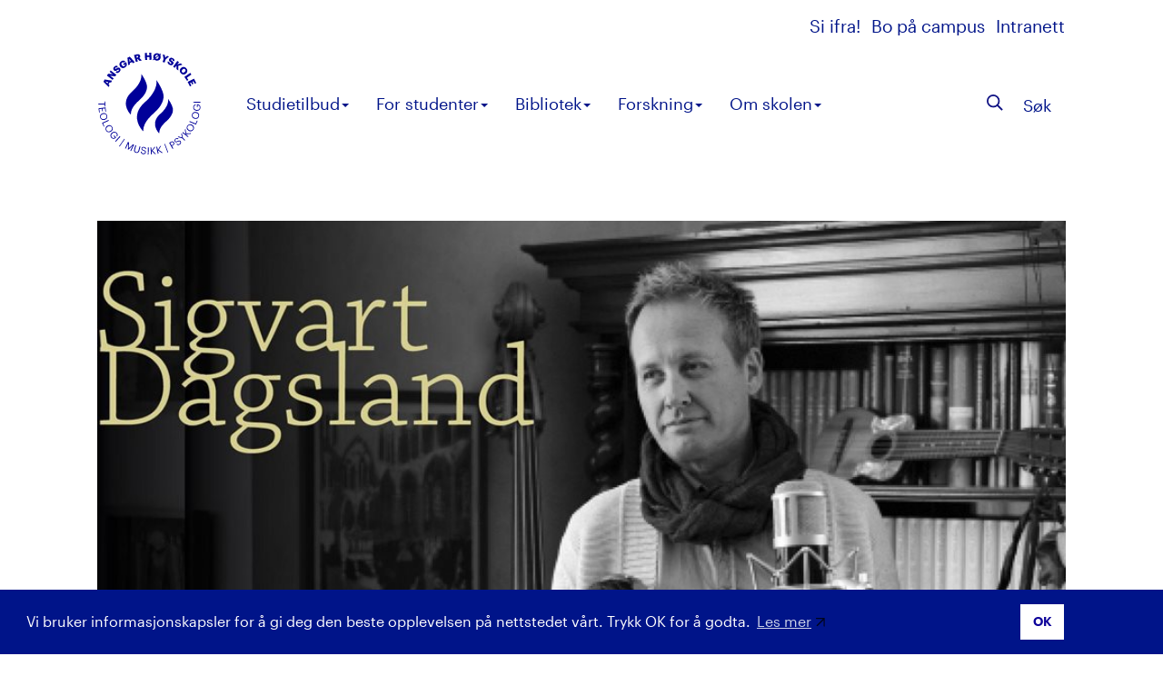

--- FILE ---
content_type: text/html; charset=utf-8
request_url: https://ansgarhoyskole.no/sigvart-dagsland-pa-ansgarskolen
body_size: 34486
content:





<!doctype html>
<html lang="no">
<head><meta charset="utf-8" /><meta http-equiv="X-UA-Compatible" content="IE=edge" /><meta name="viewport" content="width=device-width, initial-scale=1" /><title>
	Sigvart Dagsland gjestet Ansgarskolen - Ansgar høyskole
</title><link href="site/ansgarhoyskole.no/design/layouts/css/bootstrap.min.css" rel="stylesheet" /><link rel="stylesheet" href="site/ansgarhoyskole.no/design/layouts/css/fontawesome-all.min.css" />

    <script src="//ajax.googleapis.com/ajax/libs/jquery/1.12.4/jquery.min.js"></script>
    <script src="/site/ansgarhoyskole.no/design/layouts/js/bootstrap.min.js"></script>


    <link type="text/css" href="site/ansgarhoyskole.no/design/layouts/css/site.css" rel="stylesheet" /><link type="text/css" href="site/ansgarhoyskole.no/design/layouts/css/custom.css" rel="stylesheet" />

    <!--[if IE]>
<style>
svg.logo {

    width: 113px;
    height: 113px;
}


</style>
<![endif]-->

<style>

.topb a {margin-left:7px}
</style>




    <link rel="icon" type="image/png" href="site/ansgarhoyskole.no/design/layouts/images/favi.png" />




    <!-- Global site tag (gtag.js) - Google Analytics -->
    <script async src="https://www.googletagmanager.com/gtag/js?id=UA-31771264-1"></script>
    <script>
        window.dataLayer = window.dataLayer || [];
        function gtag() { dataLayer.push(arguments); }
        gtag('js', new Date());

        gtag('config', 'UA-31771264-1');
    </script>


    <!-- Google Tag Manager -->
    <script>(function (w, d, s, l, i) {
            w[l] = w[l] || []; w[l].push({
                'gtm.start':
                    new Date().getTime(), event: 'gtm.js'
            }); var f = d.getElementsByTagName(s)[0],
                j = d.createElement(s), dl = l != 'dataLayer' ? '&l=' + l : ''; j.async = true; j.src =
                    'https://www.googletagmanager.com/gtm.js?id=' + i + dl; f.parentNode.insertBefore(j, f);
        })(window, document, 'script', 'dataLayer', 'GTM-K84B62');</script>
    <!-- End Google Tag Manager -->




<meta name="title" property="og:title" content="Sigvart Dagsland gjestet Ansgarskolen - Ansgar høyskole" />
<meta name="twitter:title" content="Sigvart Dagsland gjestet Ansgarskolen - Ansgar høyskole" />
<meta property="og:site_name" content="Ansgar høyskole" />
<meta name="image" property="og:image" content="https://ansgarhoyskole.no/image/ansgar-innsamling-ppt1__1861x1061_17102012124608.jpg?w=1200" />
<meta name="twitter:image" content="https://ansgarhoyskole.no/image/ansgar-innsamling-ppt1__1861x1061_17102012124608.jpg?w=1200" />
<meta name="twitter:card" content="summary_large_image" />
<meta name="publish_date" property="og:publish_date" content="2012-10-17T00:00:00.000" />
</head>
<body class="itemid-1072 templateid-80 topmenu-0">


    <!-- Google Tag Manager (noscript) -->
    <noscript>
        <iframe src="https://www.googletagmanager.com/ns.html?id=GTM-K84B62"
            height="0" width="0" style="display: none; visibility: hidden"></iframe>
    </noscript>
    <!-- End Google Tag Manager (noscript) -->










    <div class="contenttt">

        <form method="post" action="/sigvart-dagsland-pa-ansgarskolen" id="Form1">
<div class="aspNetHidden">
<input type="hidden" name="__EVENTTARGET" id="__EVENTTARGET" value="" />
<input type="hidden" name="__EVENTARGUMENT" id="__EVENTARGUMENT" value="" />
<input type="hidden" name="__VIEWSTATE" id="__VIEWSTATE" value="/[base64]////[base64]////[base64]/////P///wYIAAAADFJlbmRlckJlZm9yZQYJAAAAGUVsZW1lbnQuQmxvY2suQmVmb3JlLmFzY3gB9v////z///8GCwAAAAtSZW5kZXJBZnRlcgYMAAAAGEVsZW1lbnQuQmxvY2suQWZ0ZXIuYXNjeAtkZAIGDw8WAh4FV2hlcmUFDWl0ZW1pZCBpbiAoMClkZAIIDw8WAh8FBQ1pdGVtaWQgaW4gKDApZGQCBw9kFgICAQ8PFgQeDFBhcmVudEl0ZW1JZALCAR8EMucKAAEAAAD/////[base64]/P///[base64]/1xvil1e7g=" />
</div>

<script type="text/javascript">
//<![CDATA[
var theForm = document.forms['Form1'];
if (!theForm) {
    theForm = document.Form1;
}
function __doPostBack(eventTarget, eventArgument) {
    if (!theForm.onsubmit || (theForm.onsubmit() != false)) {
        theForm.__EVENTTARGET.value = eventTarget;
        theForm.__EVENTARGUMENT.value = eventArgument;
        theForm.submit();
    }
}
//]]>
</script>


<script src="/WebResource.axd?d=uAKD2SZw6wKh5AB0J1ifx2LGN6kFtQkjQ6SvQNaSZ3MAi0GTteR8aU0CpoD8LKHwhtS9JjOH-F2VRnfdFaV_6abvirPKFmfnSbOlem4yATw1&amp;t=638628279619783110" type="text/javascript"></script>


<script src="/ScriptResource.axd?d=n8ocq2Z_tg4ZZ_zgsu_rZbMVQI6hjUIH7U9sotmtaQdPGHwYpCb1bVlBhwXzx5LrpCU9rPnOtDPD5PVrBygzhP6BDOV5BxlzoJ2ohuUb3vt6dY_Qpysz0MKBZAMoc-jII1wyluaNtk_tWS6R4BYnNJA5Ai-BfqTJ0wirzTR-XhY1&amp;t=2a9d95e3" type="text/javascript"></script>
<script src="/ScriptResource.axd?d=d3qPaY2uzojWrVB90SaZ97vpEsv1gYsSHWFdxAs91VRvppF09Lo1cUjyPcNprFa0c0M9FiSF_94_J_5ZVMVcI4BorjO1ps1vXxyb7gTiSXMseoz1bvlsQtV8SpaSdFwQOl_wCW0nTvHJWEKEAabPzQ88n7Zgu3d0ljNmgXff-NE3VfptjI8cCvAr86A9orjZ0&amp;t=2a9d95e3" type="text/javascript"></script>
            <script type="text/javascript">
//<![CDATA[
Sys.WebForms.PageRequestManager._initialize('ctl00$ctl13', 'Form1', [], [], [], 90, 'ctl00');
//]]>
</script>

            
            <a class="scroll" id="tilinnhold" href="#content">G&aring; til innhold</a>
            


            <div class="navbar yamm ">
                <div class="container">


                    <div class="row">


                        <div class="col-md-12 text-right topb">
                            
<a href="/student/si-ifra">
                                        Si ifra!
                                    </a>
<a href="/hovedmeny/om-skolen/bo-pa-campus" class="  emptyclass"><span>Bo på campus</span></a>
                            <a href="/intranett" class="  emptyclass"><span>Intranett</span></a>
                            
                        </div>
                    </div>



                    <div class="navbar-header">


                        <button type="button" class="navbar-toggle collapsed" data-toggle="collapse" data-target="#navbar-collapse-1" aria-expanded="false" aria-controls="navbar">
                            <span class="sr-only">Toggle navigation</span>
                            <span class="icon-bar"></span>
                            <span class="icon-bar"></span>
                            <span class="icon-bar"></span>
                        </button>


                        <a class="navbar-brand" href="/">





                            <svg xmlns="http://www.w3.org/2000/svg" viewBox="0 0 320 319" class="logo">
                                <g fill="#009">
                                    <g transform="translate(16)">
                                        <path d="M0.563106796,91.2961039 L4.22330097,83.9350649 L27.1699029,87.6155844 L24.0728155,93.7025974 L19.8495146,92.8532468 L16.4708738,99.3649351 L19.5679612,102.337662 L16.8932039,107.716883 L0.563106796,91.2961039 Z M13.3737864,96.3922078 L15.6262136,92.0038961 L6.89805825,90.3051948 L13.3737864,96.3922078 Z" />
                                        <polygon points="11.262 71.619 15.626 65.816 29.845 67.656 19.85 60.153 23.228 55.765 40.825 69.213 37.165 74.168 21.257 72.186 32.379 80.538 29 85.068" />
                                        <path d="M38.5728155 61.4272727L42.9368932 57.3220779C44.2038835 58.312987 45.6116505 58.8792208 47.4417476 57.038961 48.8495146 55.7649351 48.8495146 54.3493506 48.0048544 53.5 47.0194175 52.5090909 46.1747573 52.7922078 43.9223301 54.3493506 38.8543689 58.1714286 36.038835 58.1714286 32.9417476 54.9155844 30.1262136 51.9428571 30.5485437 47.5545455 34.4902913 43.874026 38.4320388 40.1935065 42.092233 39.7688312 45.6116505 42.8831169L41.3883495 46.9883117C40.1213592 45.9974026 38.9951456 45.9974026 37.7281553 47.2714286 36.461165 48.4038961 36.3203883 49.5363636 37.1650485 50.3857143 38.0097087 51.2350649 38.8543689 51.2350649 41.1067961 49.5363636 45.6116505 46.138961 48.7087379 45.1480519 51.9466019 48.687013 54.7621359 51.6597403 54.6213592 56.3311688 50.538835 60.2948052 46.0339806 64.5415584 41.9514563 64.8246753 38.5728155 61.4272727zM52.5097087 43.0246753L52.368932 42.8831169C48.5679612 37.2207792 50.2572816 30.7090909 55.7475728 26.887013 60.1116505 23.9142857 65.3203883 23.3480519 68.8398058 27.8779221L63.631068 31.4168831C62.223301 29.8597403 60.5339806 29.7181818 58.5631068 30.9922078 55.8883495 32.6909091 55.7475728 35.8051948 58 39.2025974L58.1407767 39.3441558C60.1116505 42.3168831 62.7864078 43.874026 66.0242718 41.7506494 68.5582524 40.0519481 68.6990291 38.0701299 67.8543689 36.512987L64.3349515 38.7779221 61.8009709 35.0974026 70.3883495 29.2935065 71.9368932 31.5584416C75.0339806 36.2298701 74.3300971 41.8922078 68.4174757 45.8558442 62.223301 50.1025974 56.1699029 48.5454545 52.5097087 43.0246753zM75.315534 15.8454545L82.776699 12.4480519 98.2621359 29.8597403 92.0679612 32.6909091 89.2524272 29.4350649 82.4951456 32.4077922 83.0582524 36.6545455 77.7087379 39.061039 75.315534 15.8454545zM82.0728155 27.8779221L86.4368932 25.8961039 80.8058252 19.1012987 82.0728155 27.8779221zM95.868932 7.49350649L104.315534 5.22857143C109.946602 3.81298701 113.606796 5.22857143 114.873786 9.75844156L114.873786 9.9C115.718447 13.0142857 114.451456 15.1376623 112.480583 16.5532468L119.941748 24.1974026 113.466019 25.8961039 107.131068 19.3844156 105.723301 19.8090909 107.694175 27.4532468 101.640777 29.0103896 95.868932 7.49350649zM106.427184 15.1376623C108.538835 14.5714286 109.242718 13.438961 108.820388 11.7402597L108.820388 11.5987013C108.398058 9.9 107.131068 9.47532468 105.160194 9.9L103.18932 10.4662338 104.597087 15.7038961 106.427184 15.1376623z" />
                                        <polygon points="129.796 .557 136.131 .416 136.413 8.909 143.733 8.768 143.451 .274 149.786 .132 150.35 22.357 144.015 22.499 143.733 13.722 136.413 13.864 136.694 22.64 130.359 22.782" />
                                        <path d="M154.291262,21.5077922 L157.106796,19.2428571 C155.839806,17.1194805 155.417476,14.4298701 155.839806,11.4571429 L155.839806,11.174026 C156.966019,4.52077922 162.597087,0.84025974 169.213592,1.83116883 C171.88835,2.25584416 174.140777,3.38831169 175.830097,4.8038961 L178.504854,2.82207792 L180.053398,4.94545455 L177.519417,6.92727273 C178.927184,9.05064935 179.490291,11.7402597 179.067961,14.8545455 L179.067961,15.1376623 C177.941748,21.9324675 172.592233,25.7545455 165.553398,24.6220779 C162.737864,24.1974026 160.485437,23.0649351 158.796117,21.3662338 L155.839806,23.6311688 L154.291262,21.5077922 Z M162.315534,15.2792208 L171.466019,8.2012987 C170.762136,7.35194805 169.776699,6.92727273 168.509709,6.64415584 C165.412621,6.07792208 163.019417,8.05974026 162.456311,12.0233766 L162.456311,12.3064935 C162.174757,13.438961 162.033981,14.4298701 162.315534,15.2792208 Z M172.451456,14.0051948 L172.451456,13.7220779 C172.592233,12.5896104 172.592233,11.4571429 172.451456,10.6077922 L163.160194,17.6857143 C163.864078,18.6766234 164.990291,19.2428571 166.257282,19.3844156 C169.495146,20.0922078 171.88835,17.9688312 172.451456,14.0051948 Z" />
                                        <polygon points="188.218 19.668 185.403 5.229 191.879 7.494 193.005 15.845 198.917 9.9 204.689 11.882 194.131 21.791 191.175 30.851 185.121 28.869" />
                                        <path d="M201.451456,27.0285714 L206.800971,29.7181818 C206.237864,31.2753247 206.237864,32.6909091 208.631068,33.8233766 C210.320388,34.6727273 211.587379,34.3896104 212.150485,33.1155844 C212.713592,31.8415584 212.150485,31.1337662 210.038835,29.5766234 C204.830097,26.0376623 203.703883,23.3480519 205.815534,19.3844156 C207.645631,15.8454545 211.868932,14.712987 216.65534,17.1194805 C221.441748,19.525974 222.990291,22.9233766 221.300971,27.3116883 L216.092233,24.6220779 C216.65534,23.0649351 216.23301,21.9324675 214.684466,21.2246753 C213.135922,20.3753247 212.009709,20.8 211.587379,21.7909091 C211.024272,22.9233766 211.446602,23.7727273 213.699029,25.3298701 C218.485437,28.4441558 220.315534,31.1337662 218.063107,35.3805195 C216.23301,39.061039 211.868932,40.4766234 206.800971,37.9285714 C201.169903,35.238961 199.480583,31.4168831 201.451456,27.0285714 Z" />
                                        <polygon points="231.015 25.755 236.083 29.577 230.874 36.655 241.432 33.54 246.782 37.504 234.112 41.043 233.971 55.765 228.058 51.377 228.34 40.052 222.85 47.555 217.782 43.732" />
                                        <path d="M242.135922,48.1207792 L242.276699,47.9792208 C247.063107,43.3077922 253.961165,43.7324675 258.466019,48.5454545 C263.11165,53.3584416 263.533981,60.0116883 258.606796,64.8246753 L258.466019,64.9662338 C253.538835,69.7792208 246.92233,69.6376623 241.995146,64.4 C237.067961,59.1623377 237.349515,52.7922078 242.135922,48.1207792 Z M253.961165,60.1532468 L254.101942,60.0116883 C256.917476,57.3220779 257.199029,54.2077922 255.087379,51.9428571 C252.975728,49.6779221 249.878641,49.8194805 247.063107,52.6506494 L246.92233,52.7922078 C244.106796,55.6233766 243.825243,58.7376623 245.936893,61.0025974 C247.907767,63.2675325 251.004854,62.9844156 253.961165,60.1532468 Z" />
                                        <polygon points="270.995 63.268 274.655 68.505 260.578 78.414 265.364 85.351 261.282 88.182 252.835 76.008" />
                                        <polygon points="282.82 81.387 289.718 95.118 285.354 97.383 281.272 89.314 277.893 91.013 281.131 97.383 277.049 99.365 273.811 92.995 270.291 94.835 274.515 103.329 270.15 105.594 262.971 91.438" />
                                    </g>
                                    <path d="M49.4742857.422727273C49.192381.140909091 48.6285714.281818182 48.7695238.704545455 49.4742857 7.04545455 49.3333333 28.7454545 19.7333333 54.9545455-17.9009524 88.2090909 10.2895238 121.322727 15.2228571 126.677273 15.5047619 126.959091 15.927619 126.677273 15.927619 126.395455 15.6457143 102.581818 39.4666667 85.3909091 49.192381 75.3863636 69.207619 54.6727273 66.1066667 38.0454545 66.1066667 38.0454545 66.1066667 38.0454545 66.952381 27.0545455 49.4742857.422727273zM96.552381 19.5863636C96.2704762 19.1636364 95.7066667 19.4454545 95.847619 19.8681818 96.8342857 27.1954545 97.3980952 54.9545455 59.3409524 88.4909091 11.5580952 130.763636 48.2057143 172.754545 53.8438095 178.813636 54.1257143 179.095455 54.5485714 178.813636 54.5485714 178.531818 53.9847619 148.518182 84.1485714 126.818182 96.4114286 114.136364 121.500952 88.0681818 117.695238 67.2136364 117.695238 67.2136364 117.695238 67.2136364 118.540952 53.4045455 96.552381 19.5863636zM133.059048 78.9090909C132.777143 78.6272727 132.213333 78.7681818 132.354286 79.1909091 132.918095 84.8272727 132.495238 103.004545 107.687619 124.845455 76.1142857 152.745455 99.2304762 180.504545 103.740952 185.436364 104.022857 185.718182 104.445714 185.577273 104.445714 185.154545 104.304762 165.145455 124.460952 150.631818 132.63619 142.177273 149.550476 124.563636 147.013333 110.613636 147.013333 110.613636 147.013333 110.613636 147.718095 101.313636 133.059048 78.9090909z" transform="translate(86 67)" />
                                    <g transform="translate(0 153)">
                                        <polygon points="20.441 6.471 20.441 0 22.696 0 22.837 15.615 20.581 15.615 20.581 9.144 .564 9.285 .564 6.612" />
                                        <polygon points="22.978 18.569 24.67 31.371 22.555 31.653 21.286 21.524 13.815 22.508 14.943 30.668 12.687 30.949 11.559 22.79 3.665 23.775 5.075 34.466 2.96 34.747 1.269 21.383" />
                                        <path d="M14.0969163,36.7169492 L14.3788546,36.7169492 C20.4405286,35.0288136 26.3612335,37.8423729 28.1938326,44.1728814 C30.0264317,50.3627119 26.3612335,55.9898305 20.4405286,57.5372881 L20.1585903,57.5372881 C14.0969163,59.2254237 8.17621145,56.4118644 6.34361233,50.3627119 C4.51101322,44.0322034 8.17621145,38.4050847 14.0969163,36.7169492 Z M19.4537445,54.8644068 L19.7356828,54.8644068 C24.5286344,53.4576271 27.6299559,49.659322 26.2202643,44.7355932 C24.8105727,39.8118644 20.2995595,37.9830508 15.2246696,39.3898305 L14.9427313,39.3898305 C9.72687225,40.7966102 7.18942731,45.2983051 8.45814978,49.659322 C9.86784141,54.4423729 14.2378855,56.4118644 19.4537445,54.8644068 Z" />
                                        <polygon points="32.423 57.819 33.551 60.351 15.366 68.51 19.454 77.795 17.48 78.639 12.264 66.963" />
                                        <path d="M28.3348018 76.2474576L28.4757709 76.1067797C33.8325991 72.7305085 40.3171806 73.8559322 43.8414097 79.3423729 47.3656388 84.8288136 45.3920705 91.159322 40.0352423 94.3949153L39.8942731 94.5355932C34.5374449 97.9118644 28.0528634 96.9271186 24.6696035 91.440678 21.1453744 85.9542373 23.1189427 79.6237288 28.3348018 76.2474576zM38.4845815 92.2847458L38.6255507 92.1440678C42.8546256 89.4711864 44.6872247 84.9694915 42.0088106 80.6084746 39.3303965 76.2474576 34.5374449 75.6847458 30.0264317 78.4983051L29.8854626 78.6389831C25.3744493 81.4525424 24.1057269 86.3762712 26.6431718 90.3152542 29.1806167 94.5355932 33.9735683 95.0983051 38.4845815 92.2847458zM42.4317181 98.0525424L42.5726872 97.9118644C47.3656388 93.5508475 53.8502203 93.6915254 58.2202643 98.3338983 61.1806167 101.569492 62.30837 105.930508 58.9251101 109.728814L57.092511 107.759322C59.3480176 104.945763 58.6431718 102.272881 56.5286344 99.8813559 53.1453744 96.0830508 48.3524229 96.3644068 44.4052863 100.022034L44.2643172 100.162712C40.1762115 103.820339 39.3303965 108.181356 42.8546256 112.120339 46.0969163 115.637288 49.7621145 115.215254 52.722467 112.542373L48.3524229 107.759322 50.0440529 106.211864 56.1057269 112.964407 54.8370044 114.089831C50.0440529 118.310169 44.8281938 117.747458 41.0220264 113.527119 36.6519824 108.462712 37.6387665 102.413559 42.4317181 98.0525424z" />
                                        <polygon points="67.665 108.181 69.639 110.01 54.978 126.469 53.004 124.641" />
                                        <polygon points="81.48 116.903 83.172 118.029 66.819 141.522 65.128 140.397" />
                                        <polygon points="92.899 126.751 96.282 128.298 95.295 146.868 108.546 134.066 111.93 135.614 102.626 155.731 100.229 154.605 108.123 137.724 93.604 151.51 92.899 151.229 93.885 131.112 85.991 147.993 83.736 147.008" />
                                        <path d="M112.352423 150.384746L116.017621 136.879661 118.696035 137.583051 115.030837 150.80678C113.762115 155.308475 114.889868 157.418644 118.555066 158.40339 121.938326 159.388136 124.334802 158.544068 125.744493 153.338983L129.268722 140.537288 131.947137 141.240678 128.281938 154.464407C126.872247 159.669492 123.348018 162.201695 117.85022 160.654237 112.9163 159.10678 110.942731 155.589831 112.352423 150.384746zM133.07489 156.99661L135.612335 157.277966C135.612335 159.950847 136.45815 162.201695 140.828194 162.764407 143.647577 163.045763 146.044053 161.779661 146.325991 159.247458 146.60793 156.715254 145.621145 155.589831 141.53304 154.323729 137.022026 153.057627 134.484581 151.228814 134.907489 147.430508 135.330396 144.054237 138.572687 141.80339 142.660793 142.366102 147.030837 142.928814 149.568282 145.320339 149.427313 149.4L147.030837 149.118644C146.889868 146.305085 145.339207 144.898305 142.378855 144.616949 139.418502 144.194915 137.585903 145.601695 137.303965 147.571186 137.022026 149.681356 137.726872 150.947458 142.096916 152.213559 146.889868 153.620339 149.286344 155.308475 148.863436 159.528814 148.440529 163.186441 144.77533 165.577966 140.405286 165.155932 134.76652 164.311864 133.07489 160.794915 133.07489 156.99661z" />
                                        <polygon points="155.207 143.632 157.885 143.632 157.322 165.719 154.643 165.719" />
                                        <polygon points="163.101 143.773 165.78 143.632 166.626 154.183 175.507 142.788 178.467 142.507 169.445 154.042 180.581 164.593 177.339 164.875 166.626 154.886 167.471 165.719 164.793 165.859" />
                                        <polygon points="181.286 142.085 183.965 141.522 186.22 151.932 193.41 139.553 196.37 138.99 188.899 151.51 201.445 160.514 198.203 161.217 186.22 152.636 188.476 163.186 185.797 163.749" />
                                        <polygon points="206.52 133.503 208.493 132.8 218.502 159.529 216.529 160.232" />
                                        <path d="M221.321586 129.423729L226.819383 126.328814C230.484581 124.218644 234.572687 124.218644 236.687225 128.157627L236.687225 128.298305C238.942731 132.377966 236.828194 135.754237 233.162996 137.723729L230.061674 139.411864 234.431718 147.289831 232.035242 148.555932 221.321586 129.423729zM232.317181 135.754237C235.136564 134.20678 235.84141 132.09661 234.431718 129.564407L234.431718 129.423729C232.881057 126.750847 230.76652 126.610169 228.088106 128.016949L224.845815 129.845763 229.07489 137.583051 232.317181 135.754237zM244.15859 133.925424L246.273128 132.377966C248.105727 134.347458 250.361233 135.472881 253.885463 132.8 256.140969 131.111864 256.986784 128.438983 255.436123 126.469492 253.885463 124.5 252.334802 124.359322 248.528634 126.188136 244.299559 128.438983 241.339207 128.861017 238.942731 125.625424 236.969163 122.952542 237.674009 119.013559 241.057269 116.622034 244.581498 113.949153 248.105727 114.089831 250.784141 117.044068L248.810573 118.450847C246.696035 116.481356 244.722467 116.622034 242.325991 118.450847 239.929515 120.279661 239.506608 122.389831 240.77533 124.077966 242.044053 125.766102 243.453744 126.188136 247.400881 124.077966 251.770925 121.827119 254.731278 121.405085 257.268722 124.781356 259.524229 127.735593 258.537445 131.955932 255.013216 134.628814 250.502203 138.145763 246.837004 136.738983 244.15859 133.925424z" />
                                        <polygon points="262.485 115.637 248.529 111.698 250.784 109.588 262.062 112.964 258.96 101.71 260.934 99.881 264.458 113.808 271.084 120.842 269.11 122.671" />
                                        <polygon points="262.626 97.912 264.317 95.802 272.634 102.414 270.379 88.205 272.211 85.814 274.467 100.163 289.833 99.178 287.718 101.71 273.057 102.695 281.515 109.447 279.824 111.558" />
                                        <path d="M281.938326,91.7220339 L281.797357,91.5813559 C276.440529,88.3457627 274.325991,82.0152542 277.709251,76.5288136 C281.092511,71.0423729 287.436123,69.7762712 292.933921,72.8711864 L293.074898,73.0118644 C298.431718,76.2474576 300.546256,82.4372881 297.303965,87.9237288 C293.920705,93.6915254 287.295154,94.9576271 281.938326,91.7220339 Z M291.524229,75.4033898 L291.38326,75.2627119 C287.154185,72.7305085 282.220264,73.1525424 279.54185,77.5135593 C276.863436,81.8745763 278.696035,86.3762712 283.207048,89.0491525 L283.348018,89.1898305 C288,91.8627119 292.933921,90.7372881 295.330396,86.7983051 C297.726872,82.7186441 296.176211,78.2169492 291.524229,75.4033898 Z" />
                                        <polygon points="284.617 64.008 285.604 61.476 304.07 69.073 308.018 59.788 309.991 60.632 305.057 72.449" />
                                        <path d="M300.969163 54.1610169L300.687225 54.1610169C294.625551 52.6135593 290.819383 47.1271186 292.511013 40.7966102 294.202643 34.4661017 299.982379 31.6525424 306.044053 33.059322L306.325991 33.059322C312.387665 34.6067797 316.193833 40.0932203 314.502203 46.2830508 312.951542 52.7542373 306.889868 55.7084746 300.969163 54.1610169zM305.621145 35.8728814L305.339207 35.8728814C300.546256 34.6067797 295.894273 36.4355932 294.625551 41.359322 293.356828 46.2830508 296.317181 50.0813559 301.39207 51.4881356L301.674009 51.4881356C306.889868 52.8949153 311.259912 50.2220339 312.387665 45.8610169 313.656388 41.0779661 310.837004 37.279661 305.621145 35.8728814zM307.030837 29.120339L306.748899 29.120339C300.264317 28.5576271 295.753304 23.7745763 296.317181 17.5847458 296.740088 13.2237288 298.995595 9.42542373 304.070485 9.1440678L303.788546 11.8169492C300.264317 12.0983051 298.713656 14.4898305 298.431718 17.5847458 298.008811 22.6491525 301.53304 25.8847458 306.889868 26.3067797L307.171806 26.3067797C312.669604 26.7288136 316.475771 24.3372881 316.898678 19.1322034 317.321586 14.3491525 314.361233 12.0983051 310.414097 11.6762712L309.85022 18.1474576 307.594714 18.0067797 308.299559 8.86271186 309.991189 9.00338983C316.334802 9.56610169 319.436123 13.7864407 319.013216 19.4135593 318.590308 26.0254237 313.515419 29.5423729 307.030837 29.120339z" />
                                        <polygon points="297.022 3.939 296.881 1.266 319.013 .563 319.154 3.236" />
                                    </g>
                                </g>
                            </svg>







                        </a>
                    </div>
                    <div class="navbar-collapse collapse" id="navbar-collapse-1" aria-expanded="false" style="height: 1px;">
                        <ul class="nav navbar-nav">
                            <!-- Classic list -->
                            <li class="dropdown"><a class="dropdown-toggle disabled" href="/studier" data-toggle="dropdown" aria-expanded="false">Studietilbud<b class="caret"></b></a>
                                <ul class="dropdown-menu">
                                    <li>
                                        <!-- Content container to add padding -->
                                        <div class="yamm-content">
                                            <div class="row">
                                                <ul class="col-sm-12 list-unstyled 1col">

                                                    <li class="submenu submenu125  first"><a href="/studier/musikk" class=" first emptyclass" ><span>Musikk</span></a></li><li class="submenu submenu129  "><a href="/teologi-hovedside" class="  emptyclass" ><span>Teologi</span></a></li><li class="submenu submenu148  "><a href="/interkulturelle-studier" class="  emptyclass" ><span>Interkulturelle studier</span></a></li><li class="submenu submenu149  "><a href="/psykologi" class="  emptyclass" ><span>Psykologi</span></a></li>
                                                </ul>
                                            </div>
                                        </div>
                                    </li>
                                </ul>
                            </li>

                            <!-- Pictures -->
                            <li class="dropdown yamm-fwXX"><a class="dropdown-toggle disabled" href="/student" data-toggle="dropdown">For studenter<b class="caret"></b></a>
                                <ul class="dropdown-menu">
                                    <li>
                                        <div class="yamm-content">
                                            <div class="row">
                                                <ul class="links-list">
                                                    <li class="submenu submenu593  first"><a href="/student/bruk-av-ki" class=" first emptyclass" ><span>Bruk av KI</span></a></li><li class="submenu submenu488  "><a href="/student/eksamen/2459" class="  emptyclass" ><span>Eksamen</span></a></li><li class="submenu submenu371  "><a href="/hovedmeny/student/ny-student" class="  emptyclass" ><span>Ny student?</span></a></li><li class="submenu submenu498  "><a href="/student/timeplaner/2500" class="  emptyclass" ><span>Timeplaner</span></a></li><li class="submenu submenu279  "><a href="/student/eksamen-test" class="  emptyclass" ><span>Studiehverdag</span></a></li><li class="submenu submenu489  "><a href="/student/utveksling/2460" class="  emptyclass" ><span>Utveksling</span></a></li><li class="submenu submenu591  "><a href="/student/placebo" class="  emptyclass" ><span>Placebo</span></a></li><li class="submenu submenu393  "><a href="/student/si-ifra/1845" class="  emptyclass" ><span>Si ifra!</span></a></li><li class="submenu submenu218  "><a href="/student/verktoy/canvas" class="  emptyclass" target="_blank"><span>Canvas</span></a></li><li class="submenu submenu219  "><a href="/student/verktoy/inspera" class="  emptyclass" target="_blank"><span>Inspera</span></a></li><li class="submenu submenu140  "><a href="/student/logg-inn-studentweb" class="  emptyclass" target="_blank"><span>Studentweb</span></a></li><li class="submenu submenu547  "><a href="/student/mer" class="  emptyclass" ><span>Vis mer...</span></a></li>
                                                </ul>









                                                <div class="col-xs-6 col-sm-2"></div>

                                            </div>
                                        </div>
                                    </li>
                                </ul>
                            </li>



                            <!-- Pictures -->
                            <li class="dropdown yamm-fwXX"><a class="dropdown-toggle disabled" href="/bibliotek" data-toggle="dropdown">Bibliotek<b class="caret"></b></a>
                                <ul class="dropdown-menu">
                                    <li>
                                        <div class="yamm-content">
                                            <div class="row">
                                                <ul class="col-sm-12 list-unstyled 2col">

                                                    <li class="submenu submenu144  first"><a href="/bibliotek/sok-i-bibliotekbasen" class=" first emptyclass" target="_blank"><span>Søk i bibliotekbasen</span></a></li><li class="submenu submenu146  "><a href="/bibliotek/databaser" class="  emptyclass" ><span>Litteratursøk / Databaser</span></a></li><li class="submenu submenu145  "><a href="/bibliotek/tidsskrifter-ansgarskolens-bibliotek" class="  emptyclass" ><span>Tidsskrifter</span></a></li><li class="submenu submenu147  "><a href="/bibliotek/nyttige-linker-til-oppgaveskriving-og-annet" class="  emptyclass" ><span>Nyttige linker</span></a></li><li class="submenu submenu202  "><a href="/bibliotek/utlansregler" class="  emptyclass" ><span>Utlånsregler</span></a></li><li class="submenu submenu203  "><a href="/bibliotek/apningstider" class="  emptyclass" ><span>Åpningstider</span></a></li><li class="submenu submenu136  "><a href="/arkiv" class="  emptyclass" ><span>Historisk arkivsenter</span></a></li>
                                                </ul>
                                                <hr>

                                                <span class="small">
                                                    <br>
                                                    <br>
                                                    
                                                </span>

                                                <ul class="col-sm-12 list-unstyled 1col hidden">

                                                    <li class="small">
                                                        <br>
                                                        <br>

                                                        

                                                    </li>
                                                    <li class="small">
                                                        <br>
                                                        

                                                    </li>
                                                </ul>


                                                <div class="col-xs-6 col-sm-2"></div>

                                            </div>
                                        </div>
                                    </li>
                                </ul>
                            </li>






                            <!-- Forskning -->
                            <li class="dropdown yamm-fwXX"><a class="dropdown-toggle disabled" href="/forskning" data-toggle="dropdown">Forskning<b class="caret"></b></a>
                                <ul class="dropdown-menu">
                                    <li>
                                        <div class="yamm-content">
                                            <div class="row">


                                                <ul class="col-sm-12 list-unstyled 2col">

                                                    <li class="submenu submenu584  first"><a href="/forskning/arrangementer" class=" first emptyclass" ><span>Arrangementer</span></a></li><li class="submenu submenu222  "><a href="/forskning/forskningsprosjekter" class="  emptyclass" ><span> Forskningsprosjekter</span></a></li><li class="submenu submenu122  "><a href="/forskning/blogg" class="  emptyclass" ><span>Forskningsblogg</span></a></li><li class="submenu submenu161  "><a href="/forskning/scandinavian-journal" class="  emptyclass" ><span>Tidsskrift</span></a></li><li class="submenu submenu423  "><a href="/forskning/forskningsetiske-regler" class="  emptyclass" ><span>Forskningsetiske regler</span></a></li><li class="submenu submenu538  "><a href="/forskning/trenger-du-en-ekspert" class="  emptyclass" ><span>Trenger du en ekspert?</span></a></li>
                                                </ul>
                                                <hr>





                                                <div class="col-xs-6 col-sm-2"></div>

                                            </div>
                                        </div>
                                    </li>
                                </ul>
                            </li>





                            <!-- Om skolen -->
                            <li class="dropdown yamm-fw1"><a class="dropdown-toggle disabled" href="/om-oss" data-toggle="dropdown">Om skolen<b class="caret"></b></a>
                                <ul class="dropdown-menu">
                                    <li>
                                        <div class="yamm-content">
                                            <div class="row">


                                                <ul class="links-list">
                                                    <li class="submenu submenu130  first"><a href="/om-skolen/ansatte" class=" first emptyclass" ><span>Ansatte</span></a></li><li class="submenu submenu449  "><a href="/om-skolen/ansgarmagasinet" class="  emptyclass" ><span>Ansgarmagasinet</span></a></li><li class="submenu submenu373  "><a href="/hovedmeny/om-skolen/bo-pa-campus" class="  emptyclass" ><span>Bo på campus</span></a></li><li class="submenu submenu367  "><a href="/om-skolen/berekraft-og-miljo" class="  emptyclass" ><span>Bærekraft og miljø</span></a></li><li class="submenu submenu360  "><a href="/om-skolen/fasiliteter" class="  emptyclass" ><span>Fasiliteter</span></a></li><li class="submenu submenu424  "><a href="/om-skolen/gi-til-ansgarskolen" class="  emptyclass" ><span>Gi til Ansgarskolen</span></a></li><li class="submenu submenu206  "><a href="/om-skolen/information-in-english" class="  emptyclass" ><span>Information in English</span></a></li><li class="submenu submenu513  "><a href="/om-skolen/kontakt-oss" class="  emptyclass" ><span>Kontakt oss</span></a></li><li class="submenu submenu244  "><a href="/om-skolen/kort-historikk" class="  emptyclass" ><span>Kort historikk</span></a></li><li class="submenu submenu249  "><a href="/om-skolen/kriseberedskap-for-parorende" class="  emptyclass" ><span>Kriseberedskap for pårørende</span></a></li><li class="submenu submenu384  "><a href="/om-skolen/kvalitetssikring" class="  emptyclass" ><span>Kvalitetssikring</span></a></li><li class="submenu submenu248  "><a href="/om-skolen/ledig-stilling" class="  emptyclass" ><span>Ledig stilling</span></a></li><li class="submenu submenu233  "><a href="/om-skolen/mosvold-legat" class="  emptyclass" ><span>Mosvolds Legat</span></a></li><li class="submenu submenu532  "><a href="/om-skolen/personvern" class="  emptyclass" ><span>Personvern</span></a></li><li class="submenu submenu379  "><a href="/om-skolen/podcast" class="  emptyclass" ><span>Podcast</span></a></li><li class="submenu submenu533  "><a href="/om-skolen/protokoll-generalforsamling" class="  emptyclass" ><span>Protokoll generalforsamling</span></a></li><li class="submenu submenu242  "><a href="/om-skolen/skolens-organisering" class="  emptyclass" ><span>Skolens organisering</span></a></li><li class="submenu submenu241  "><a href="/om-skolen/skolens-styre" class="  emptyclass" ><span>Skolens styre</span></a></li><li class="submenu submenu243  "><a href="/om-skolen/skolens-vedtaksorganer" class="  emptyclass" ><span>Skolens vedtaksorganer</span></a></li><li class="submenu submenu246  "><a href="/om-skolen/vedtekter" class="  emptyclass" ><span>Skolens vedtekter</span></a></li><li class="submenu submenu251  "><a href="/om-skolen/strategisk-plan" class="  emptyclass" ><span>Strategisk plan</span></a></li><li class="submenu submenu501  "><a href="/om-skolen/tilskuddsbrev" class="  emptyclass" ><span>Tilskuddsbrev mv.</span></a></li><li class="submenu submenu419  "><a href="/om-skolen/onsker-du-besok-av-oss" class="  emptyclass" ><span>Ønsker du besøk?</span></a></li>
                                                </ul>
                                                <br>












                                                <div class="col-xs-6 col-sm-2"></div>

                                            </div>
                                        </div>
                                    </li>
                                </ul>
                            </li>

                        </ul>
                        <ul class="nav navbar-nav navbar-right">
                            <li class="yamm-fwXX">
                                <a href="/sok" class="btn-site-search  yamm-fw">
                                    <svg width="20px" height="20px" viewBox="0 0 20 20" version="1.1" xmlns="http://www.w3.org/2000/svg" xmlns:xlink="http://www.w3.org/1999/xlink">
                                        <g stroke="none" stroke-width="1" fill="none" fill-rule="evenodd">
                                            <g transform="translate(-1117.000000, -32.000000)" stroke="#111384" stroke-width="2">
                                                <g id="HEADER1">
                                                    <g id="search_desktop1" transform="translate(1075.000000, 31.000000)">
                                                        <g id="Group-21">
                                                            <path d="M61,20 L55,14 L61,20 Z M50,16 C46.1340068,16 43,12.8659932 43,9 C43,5.13400675 46.1340068,2 50,2 C53.8659932,2 57,5.13400675 57,9 C57,12.8659932 53.8659932,16 50,16 Z" id="Combined-Shape1"></path>
                                                        </g>
                                                    </g>
                                                </g>
                                            </g>
                                        </g>
                                    </svg><span>Søk</span></a>
                            </li>
                            <li class="yamm-fwXX">
                                <div class="btn-nav1">
                                    
                                    <a class="btn1 btn-warnin1g btn-nav1" hidden href=" /student/si-ifra">
                                        Si ifra!
                                    </a>
                                </div>

                            </li>
                        </ul>
                    </div>
                </div>
            </div>









































            <div>

                <main id="content" class="itemid-1072 templateid-80" tabindex="-1">
                    

<section class="first-item home-top-clean itemid-1072 topspace bottomspace1 left"   >
    <div class="container-fluid">
        
        <div class="row">
            <div class="col-md-12">
<div >
                




</div></div></div>


<div class="container">
    <div class="row">
        <div class="col-md-12">
            <img  class="editor-image img-responsive thumb1"  alt="Sigvart Dagsland gjestet Ansgarskolen"  src="/image/ansgar-innsamling-ppt1__1861x1061_17102012124608.jpg?fh=400&amp;fw=960" />

        </div>
    </div>
</div>

<div class="feat crossfade" style="background: url(?w=1800) top center; opacity: 1; background-size: cover;">
    <div class="container topspace1">
        <div class="row">

            <div class="col-md-12 mwidt1h ">
                <br>
                <div class="xsmall">
                    
<!-- Breadcrumbs -->
<div class='breadcrumbs' style=''>
    <span id="content_ctl00_ctl03_ctl23_lblBreadCrumb"><a href="/ahscal">Forside</a> <a href="/sigvart-dagsland-pa-ansgarskolen">Sigvart Dagsland gjestet Ansgarskolen</a></span>
</div>
<!-- End - Breadcrumbs -->
                    <br>
                    <br>
                    <br>
                </div>

                <div class="xsmall bread hidden">
                    
<!-- Breadcrumbs -->
<div class='breadcrumbs' style=''>
    <span id="content_ctl00_ctl03_ctl24_lblBreadCrumb"><a href="/ahscal">Forside</a> <a href="/sigvart-dagsland-pa-ansgarskolen">Sigvart Dagsland gjestet Ansgarskolen</a></span>
</div>
<!-- End - Breadcrumbs -->
                    <h4><a class="stu" href="/student">
                        <svg id="arrow-left" viewBox="0 0 15 15">
                            <path stroke="currentColor" fill="none" stroke-linecap="round" d="M2 7.5h11m-5-6l-6 6 6 6"></path></svg>
                        Student</a></h4>
                    <br>
                </div>
                
            </div>

        </div>
    </div>
</div>

<div class="container lesstopspace" hidden>
    <div class="row">
        <div class="col-md-12">
            

        </div>
    </div>
</div>

<div hidden class="feat crossfade topspace1" style="background: url((/image/ansgar-innsamling-ppt1__1861x1061_17102012124608.jpg?w=1800) top center; opacity: 1; ">

    <div class="container">
        <div class="row equal">

            <div class="col-md-7 col-sm-10 col-xs-10 bottomspace">

                
                    <div class="xsmall">
                        
<!-- Breadcrumbs -->
<div class='breadcrumbs' style=''>
    <span id="content_ctl00_ctl03_ctl28_lblBreadCrumb"><a href="/ahscal">Forside</a> <a href="/sigvart-dagsland-pa-ansgarskolen">Sigvart Dagsland gjestet Ansgarskolen</a></span>
</div>
<!-- End - Breadcrumbs -->
                        <br>
                    </div>

                
                <h1 class="text-center1 mwidth" >Sigvart Dagsland gjestet Ansgarskolen</h1>
                


            </div>
            
                <div class="col-md-4 col-md-offset-1">

                    
                        <figure class="bottom-align-text">
                            
                                <img  class="editor-image thumb img-responsive"  alt="Ansgar-Innsamling-ppt1 (1861x1061)"  src="/image/ansgar-innsamling-ppt1__1861x1061_17102012124608.jpg?w=1200" />
                            

                            
                        </figure>
                    

                </div>
            

        </div>
    </div>
    
        <div class="layer"></div>
    
</div>


<div class="container ">
     <div class="row">
     
     
 


 <div class="col-md-12 test lesstopspace  bottomspace  ">





<article>



    <div class="text">





 
<div class="row is-table-row hidden">
<div class="orange1">
<div class="col-md-4" style="background:url(/image/ansgar-innsamling-ppt1__1861x1061_17102012124608.jpg?w=600) center center;">
<div style="background:url(/image/ansgar-innsamling-ppt1__1861x1061_17102012124608.jpg?w=600) center center;"></div>
                <figure class="large-media hidden">
                    
                        <img  class="editor-image thumb img-responsive"  alt="Ansgar-Innsamling-ppt1 (1861x1061)"  src="/image/ansgar-innsamling-ppt1__1861x1061_17102012124608.jpg?w=1200" />
                    

                    
                </figure>
          
 </div>
<div class="col-md-8"><br><div class="xsmall">
<!-- Breadcrumbs -->
<div class='breadcrumbs' style=''>
    <span id="content_ctl00_ctl03_ctl48_lblBreadCrumb"><a href="/ahscal">Forside</a> <a href="/sigvart-dagsland-pa-ansgarskolen">Sigvart Dagsland gjestet Ansgarskolen</a></span>
</div>
<!-- End - Breadcrumbs --></div>
    <h1 class="text-center1" >Sigvart Dagsland gjestet Ansgarskolen</h1>
    
 </div>
    </div> </div>
  


<div class="row ">
<div class="col-md-12 mwidth lessbottomspace hidden">





 </div>





<div class="col-md-12 mwidth">


<!-- div class="col-md-7 col-md-offset-4" -->

    <h1 class="text-center1 mwidth1" >Sigvart Dagsland gjestet Ansgarskolen</h1>
    

    <p>
	&nbsp;</p>
<p>
	&nbsp;</p>
<p>
	&nbsp;</p>
<p>
	&nbsp;</p>
<p>
	&nbsp;</p>
<p>
	&nbsp;</p>
<p>
	&nbsp;</p>
<p>
	<strong>Tirsdag 9. oktober var det duket for Sigvart Dagsland-konsert i Ansgarskolens aula, sammen med hans &laquo;Bryllups- og Begravelsesorkester&raquo;.&nbsp;</strong><strong>Omtrent 160 personer kom for &aring; oppleve konserten, som ble arrangert i forbindelse med en innsamlingsaksjon til Ansgarskolens nye studenthjem som vil st&aring; ferdig neste &aring;r.</strong></p>
<p>
	Med variert stoff fra hele Dagslands sjangerbrede karriere, fikk tilh&oslash;rerne en konsertopplevelse helt utenom det vanlige. Konserten fungerte som f&oslash;r-premiere p&aring; h&oslash;st-turneen til Sigvart Dagsland og hans &laquo;Bryllups- og begravelsesorkester&raquo;, best&aring;ende av et knippe flere dyktige musikere fra ulik bakgrunn. Med seg p&aring; konserten tirsdag kveld var blant annet ut&oslash;vere som Hildegunn Garnes Reigstad og Ingelin Reigstad Nordheim, begge fra Garness, samt Jonny Sjo fra D&rsquo;sound. &laquo;Jeg liker gode musikere. Disse jeg har med meg n&aring; har jobbet med artister som Madcon, Lene Marlin, Marit Larsen og D&rsquo;sound for &aring; nevne noen&raquo;, forteller Dagsland.&nbsp; &laquo;Jeg f&aring;r veldig inspirasjon av denne gjengen.&raquo;</p>
<p>
	<strong>Inspirerende for publikum</strong><br />
	Og det er han ikke alene om. Sigvart Dagsland og hans orkester hanket ikke bare inn publikums anerkjennelse, men gjennom humor og varme toner p&aring; en kald oktober-kveld ble konserten avsluttet med st&aring;ende applaus, og godt forn&oslash;yde gjester. Kveldens tilh&oslash;rere bestod av spesielt inviterte st&oslash;ttespillere for skolen, gamle travere, nye ansikter, og ogs&aring; en del av skolens egne studenter.&laquo;Det er viktig. Det er mye energi i studentene&raquo;, sier Sigvart Dagsland i forbindelse med konserten.</p>
<p>
	<strong>&Oslash;vingslokaler</strong><br />
	Dagsland og orkesteret har ogs&aring; benyttet seg av skolens lokaler til &oslash;ving forut for deres h&oslash;st-turn&eacute; som har sin oppstart i Kristiansand. &laquo;Det har v&aelig;rt en vinn-vinn-situasjon&raquo;, forteller han.<br />
	&laquo;Det har v&aelig;rt veldig fint &aring; f&aring; &oslash;ve her.&raquo; Likevel har nok enkelte i orkesteret selv f&aring;tt merke behovet for et nytt studenthjem p&aring; egen kropp. Det er jommen godt det vil st&aring; et flunkende nytt bygg ferdig v&aring;ren 2013&hellip;<br />
	Arbeidet med bygget er allerede i gang &ndash; og med god hjelp fra Sigvart Dagsland og hans Bryllups- og Begravelsesorkester h&aring;per vi at &laquo;me ska f&aring; te det umuliga&raquo;.</p>
<p>
	<em>Tekst: Dina Valberg<br />
	Foto: Lovise Molund</em></p>
<p>
	<em><img alt="" src="/image/IMG_2480.jpeg?w=729&amp;h=1000" style="width: 300px; height: 200px; " /></em><img alt="" src="/image/IMG_29371.jpeg?w=729&amp;h=1000" style="width: 133px; height: 200px; " /><em><img alt="" src="/image/IMG_2961.jpeg?w=729&amp;h=1000" style="width: 300px; height: 200px; " /></em></p>
<p>
	&nbsp;</p>
    
 </div>








 </div>
    </div>
</article>















      <div class="hidden">

</div>










            </div> </div>
        </div>
    </div>
</section>







 

          	
            
               
      
 </er:ifvalue>




 

          	
            
               




                </main>
            </div>
            
                <footer class="site-footer topspace bottomspace">
                    







                    <div class="container">
                        <div class="row small">

                            <div class="col-md-3  col-sm-3 col-xs-6">


                                <svg xmlns="http://www.w3.org/2000/svg" viewBox="0 0 320 319" class="logo">
                                    <g fill="#009">
                                        <g transform="translate(16)">
                                            <path d="M0.563106796,91.2961039 L4.22330097,83.9350649 L27.1699029,87.6155844 L24.0728155,93.7025974 L19.8495146,92.8532468 L16.4708738,99.3649351 L19.5679612,102.337662 L16.8932039,107.716883 L0.563106796,91.2961039 Z M13.3737864,96.3922078 L15.6262136,92.0038961 L6.89805825,90.3051948 L13.3737864,96.3922078 Z" />
                                            <polygon points="11.262 71.619 15.626 65.816 29.845 67.656 19.85 60.153 23.228 55.765 40.825 69.213 37.165 74.168 21.257 72.186 32.379 80.538 29 85.068" />
                                            <path d="M38.5728155 61.4272727L42.9368932 57.3220779C44.2038835 58.312987 45.6116505 58.8792208 47.4417476 57.038961 48.8495146 55.7649351 48.8495146 54.3493506 48.0048544 53.5 47.0194175 52.5090909 46.1747573 52.7922078 43.9223301 54.3493506 38.8543689 58.1714286 36.038835 58.1714286 32.9417476 54.9155844 30.1262136 51.9428571 30.5485437 47.5545455 34.4902913 43.874026 38.4320388 40.1935065 42.092233 39.7688312 45.6116505 42.8831169L41.3883495 46.9883117C40.1213592 45.9974026 38.9951456 45.9974026 37.7281553 47.2714286 36.461165 48.4038961 36.3203883 49.5363636 37.1650485 50.3857143 38.0097087 51.2350649 38.8543689 51.2350649 41.1067961 49.5363636 45.6116505 46.138961 48.7087379 45.1480519 51.9466019 48.687013 54.7621359 51.6597403 54.6213592 56.3311688 50.538835 60.2948052 46.0339806 64.5415584 41.9514563 64.8246753 38.5728155 61.4272727zM52.5097087 43.0246753L52.368932 42.8831169C48.5679612 37.2207792 50.2572816 30.7090909 55.7475728 26.887013 60.1116505 23.9142857 65.3203883 23.3480519 68.8398058 27.8779221L63.631068 31.4168831C62.223301 29.8597403 60.5339806 29.7181818 58.5631068 30.9922078 55.8883495 32.6909091 55.7475728 35.8051948 58 39.2025974L58.1407767 39.3441558C60.1116505 42.3168831 62.7864078 43.874026 66.0242718 41.7506494 68.5582524 40.0519481 68.6990291 38.0701299 67.8543689 36.512987L64.3349515 38.7779221 61.8009709 35.0974026 70.3883495 29.2935065 71.9368932 31.5584416C75.0339806 36.2298701 74.3300971 41.8922078 68.4174757 45.8558442 62.223301 50.1025974 56.1699029 48.5454545 52.5097087 43.0246753zM75.315534 15.8454545L82.776699 12.4480519 98.2621359 29.8597403 92.0679612 32.6909091 89.2524272 29.4350649 82.4951456 32.4077922 83.0582524 36.6545455 77.7087379 39.061039 75.315534 15.8454545zM82.0728155 27.8779221L86.4368932 25.8961039 80.8058252 19.1012987 82.0728155 27.8779221zM95.868932 7.49350649L104.315534 5.22857143C109.946602 3.81298701 113.606796 5.22857143 114.873786 9.75844156L114.873786 9.9C115.718447 13.0142857 114.451456 15.1376623 112.480583 16.5532468L119.941748 24.1974026 113.466019 25.8961039 107.131068 19.3844156 105.723301 19.8090909 107.694175 27.4532468 101.640777 29.0103896 95.868932 7.49350649zM106.427184 15.1376623C108.538835 14.5714286 109.242718 13.438961 108.820388 11.7402597L108.820388 11.5987013C108.398058 9.9 107.131068 9.47532468 105.160194 9.9L103.18932 10.4662338 104.597087 15.7038961 106.427184 15.1376623z" />
                                            <polygon points="129.796 .557 136.131 .416 136.413 8.909 143.733 8.768 143.451 .274 149.786 .132 150.35 22.357 144.015 22.499 143.733 13.722 136.413 13.864 136.694 22.64 130.359 22.782" />
                                            <path d="M154.291262,21.5077922 L157.106796,19.2428571 C155.839806,17.1194805 155.417476,14.4298701 155.839806,11.4571429 L155.839806,11.174026 C156.966019,4.52077922 162.597087,0.84025974 169.213592,1.83116883 C171.88835,2.25584416 174.140777,3.38831169 175.830097,4.8038961 L178.504854,2.82207792 L180.053398,4.94545455 L177.519417,6.92727273 C178.927184,9.05064935 179.490291,11.7402597 179.067961,14.8545455 L179.067961,15.1376623 C177.941748,21.9324675 172.592233,25.7545455 165.553398,24.6220779 C162.737864,24.1974026 160.485437,23.0649351 158.796117,21.3662338 L155.839806,23.6311688 L154.291262,21.5077922 Z M162.315534,15.2792208 L171.466019,8.2012987 C170.762136,7.35194805 169.776699,6.92727273 168.509709,6.64415584 C165.412621,6.07792208 163.019417,8.05974026 162.456311,12.0233766 L162.456311,12.3064935 C162.174757,13.438961 162.033981,14.4298701 162.315534,15.2792208 Z M172.451456,14.0051948 L172.451456,13.7220779 C172.592233,12.5896104 172.592233,11.4571429 172.451456,10.6077922 L163.160194,17.6857143 C163.864078,18.6766234 164.990291,19.2428571 166.257282,19.3844156 C169.495146,20.0922078 171.88835,17.9688312 172.451456,14.0051948 Z" />
                                            <polygon points="188.218 19.668 185.403 5.229 191.879 7.494 193.005 15.845 198.917 9.9 204.689 11.882 194.131 21.791 191.175 30.851 185.121 28.869" />
                                            <path d="M201.451456,27.0285714 L206.800971,29.7181818 C206.237864,31.2753247 206.237864,32.6909091 208.631068,33.8233766 C210.320388,34.6727273 211.587379,34.3896104 212.150485,33.1155844 C212.713592,31.8415584 212.150485,31.1337662 210.038835,29.5766234 C204.830097,26.0376623 203.703883,23.3480519 205.815534,19.3844156 C207.645631,15.8454545 211.868932,14.712987 216.65534,17.1194805 C221.441748,19.525974 222.990291,22.9233766 221.300971,27.3116883 L216.092233,24.6220779 C216.65534,23.0649351 216.23301,21.9324675 214.684466,21.2246753 C213.135922,20.3753247 212.009709,20.8 211.587379,21.7909091 C211.024272,22.9233766 211.446602,23.7727273 213.699029,25.3298701 C218.485437,28.4441558 220.315534,31.1337662 218.063107,35.3805195 C216.23301,39.061039 211.868932,40.4766234 206.800971,37.9285714 C201.169903,35.238961 199.480583,31.4168831 201.451456,27.0285714 Z" />
                                            <polygon points="231.015 25.755 236.083 29.577 230.874 36.655 241.432 33.54 246.782 37.504 234.112 41.043 233.971 55.765 228.058 51.377 228.34 40.052 222.85 47.555 217.782 43.732" />
                                            <path d="M242.135922,48.1207792 L242.276699,47.9792208 C247.063107,43.3077922 253.961165,43.7324675 258.466019,48.5454545 C263.11165,53.3584416 263.533981,60.0116883 258.606796,64.8246753 L258.466019,64.9662338 C253.538835,69.7792208 246.92233,69.6376623 241.995146,64.4 C237.067961,59.1623377 237.349515,52.7922078 242.135922,48.1207792 Z M253.961165,60.1532468 L254.101942,60.0116883 C256.917476,57.3220779 257.199029,54.2077922 255.087379,51.9428571 C252.975728,49.6779221 249.878641,49.8194805 247.063107,52.6506494 L246.92233,52.7922078 C244.106796,55.6233766 243.825243,58.7376623 245.936893,61.0025974 C247.907767,63.2675325 251.004854,62.9844156 253.961165,60.1532468 Z" />
                                            <polygon points="270.995 63.268 274.655 68.505 260.578 78.414 265.364 85.351 261.282 88.182 252.835 76.008" />
                                            <polygon points="282.82 81.387 289.718 95.118 285.354 97.383 281.272 89.314 277.893 91.013 281.131 97.383 277.049 99.365 273.811 92.995 270.291 94.835 274.515 103.329 270.15 105.594 262.971 91.438" />
                                        </g>
                                        <path d="M49.4742857.422727273C49.192381.140909091 48.6285714.281818182 48.7695238.704545455 49.4742857 7.04545455 49.3333333 28.7454545 19.7333333 54.9545455-17.9009524 88.2090909 10.2895238 121.322727 15.2228571 126.677273 15.5047619 126.959091 15.927619 126.677273 15.927619 126.395455 15.6457143 102.581818 39.4666667 85.3909091 49.192381 75.3863636 69.207619 54.6727273 66.1066667 38.0454545 66.1066667 38.0454545 66.1066667 38.0454545 66.952381 27.0545455 49.4742857.422727273zM96.552381 19.5863636C96.2704762 19.1636364 95.7066667 19.4454545 95.847619 19.8681818 96.8342857 27.1954545 97.3980952 54.9545455 59.3409524 88.4909091 11.5580952 130.763636 48.2057143 172.754545 53.8438095 178.813636 54.1257143 179.095455 54.5485714 178.813636 54.5485714 178.531818 53.9847619 148.518182 84.1485714 126.818182 96.4114286 114.136364 121.500952 88.0681818 117.695238 67.2136364 117.695238 67.2136364 117.695238 67.2136364 118.540952 53.4045455 96.552381 19.5863636zM133.059048 78.9090909C132.777143 78.6272727 132.213333 78.7681818 132.354286 79.1909091 132.918095 84.8272727 132.495238 103.004545 107.687619 124.845455 76.1142857 152.745455 99.2304762 180.504545 103.740952 185.436364 104.022857 185.718182 104.445714 185.577273 104.445714 185.154545 104.304762 165.145455 124.460952 150.631818 132.63619 142.177273 149.550476 124.563636 147.013333 110.613636 147.013333 110.613636 147.013333 110.613636 147.718095 101.313636 133.059048 78.9090909z" transform="translate(86 67)" />
                                        <g transform="translate(0 153)">
                                            <polygon points="20.441 6.471 20.441 0 22.696 0 22.837 15.615 20.581 15.615 20.581 9.144 .564 9.285 .564 6.612" />
                                            <polygon points="22.978 18.569 24.67 31.371 22.555 31.653 21.286 21.524 13.815 22.508 14.943 30.668 12.687 30.949 11.559 22.79 3.665 23.775 5.075 34.466 2.96 34.747 1.269 21.383" />
                                            <path d="M14.0969163,36.7169492 L14.3788546,36.7169492 C20.4405286,35.0288136 26.3612335,37.8423729 28.1938326,44.1728814 C30.0264317,50.3627119 26.3612335,55.9898305 20.4405286,57.5372881 L20.1585903,57.5372881 C14.0969163,59.2254237 8.17621145,56.4118644 6.34361233,50.3627119 C4.51101322,44.0322034 8.17621145,38.4050847 14.0969163,36.7169492 Z M19.4537445,54.8644068 L19.7356828,54.8644068 C24.5286344,53.4576271 27.6299559,49.659322 26.2202643,44.7355932 C24.8105727,39.8118644 20.2995595,37.9830508 15.2246696,39.3898305 L14.9427313,39.3898305 C9.72687225,40.7966102 7.18942731,45.2983051 8.45814978,49.659322 C9.86784141,54.4423729 14.2378855,56.4118644 19.4537445,54.8644068 Z" />
                                            <polygon points="32.423 57.819 33.551 60.351 15.366 68.51 19.454 77.795 17.48 78.639 12.264 66.963" />
                                            <path d="M28.3348018 76.2474576L28.4757709 76.1067797C33.8325991 72.7305085 40.3171806 73.8559322 43.8414097 79.3423729 47.3656388 84.8288136 45.3920705 91.159322 40.0352423 94.3949153L39.8942731 94.5355932C34.5374449 97.9118644 28.0528634 96.9271186 24.6696035 91.440678 21.1453744 85.9542373 23.1189427 79.6237288 28.3348018 76.2474576zM38.4845815 92.2847458L38.6255507 92.1440678C42.8546256 89.4711864 44.6872247 84.9694915 42.0088106 80.6084746 39.3303965 76.2474576 34.5374449 75.6847458 30.0264317 78.4983051L29.8854626 78.6389831C25.3744493 81.4525424 24.1057269 86.3762712 26.6431718 90.3152542 29.1806167 94.5355932 33.9735683 95.0983051 38.4845815 92.2847458zM42.4317181 98.0525424L42.5726872 97.9118644C47.3656388 93.5508475 53.8502203 93.6915254 58.2202643 98.3338983 61.1806167 101.569492 62.30837 105.930508 58.9251101 109.728814L57.092511 107.759322C59.3480176 104.945763 58.6431718 102.272881 56.5286344 99.8813559 53.1453744 96.0830508 48.3524229 96.3644068 44.4052863 100.022034L44.2643172 100.162712C40.1762115 103.820339 39.3303965 108.181356 42.8546256 112.120339 46.0969163 115.637288 49.7621145 115.215254 52.722467 112.542373L48.3524229 107.759322 50.0440529 106.211864 56.1057269 112.964407 54.8370044 114.089831C50.0440529 118.310169 44.8281938 117.747458 41.0220264 113.527119 36.6519824 108.462712 37.6387665 102.413559 42.4317181 98.0525424z" />
                                            <polygon points="67.665 108.181 69.639 110.01 54.978 126.469 53.004 124.641" />
                                            <polygon points="81.48 116.903 83.172 118.029 66.819 141.522 65.128 140.397" />
                                            <polygon points="92.899 126.751 96.282 128.298 95.295 146.868 108.546 134.066 111.93 135.614 102.626 155.731 100.229 154.605 108.123 137.724 93.604 151.51 92.899 151.229 93.885 131.112 85.991 147.993 83.736 147.008" />
                                            <path d="M112.352423 150.384746L116.017621 136.879661 118.696035 137.583051 115.030837 150.80678C113.762115 155.308475 114.889868 157.418644 118.555066 158.40339 121.938326 159.388136 124.334802 158.544068 125.744493 153.338983L129.268722 140.537288 131.947137 141.240678 128.281938 154.464407C126.872247 159.669492 123.348018 162.201695 117.85022 160.654237 112.9163 159.10678 110.942731 155.589831 112.352423 150.384746zM133.07489 156.99661L135.612335 157.277966C135.612335 159.950847 136.45815 162.201695 140.828194 162.764407 143.647577 163.045763 146.044053 161.779661 146.325991 159.247458 146.60793 156.715254 145.621145 155.589831 141.53304 154.323729 137.022026 153.057627 134.484581 151.228814 134.907489 147.430508 135.330396 144.054237 138.572687 141.80339 142.660793 142.366102 147.030837 142.928814 149.568282 145.320339 149.427313 149.4L147.030837 149.118644C146.889868 146.305085 145.339207 144.898305 142.378855 144.616949 139.418502 144.194915 137.585903 145.601695 137.303965 147.571186 137.022026 149.681356 137.726872 150.947458 142.096916 152.213559 146.889868 153.620339 149.286344 155.308475 148.863436 159.528814 148.440529 163.186441 144.77533 165.577966 140.405286 165.155932 134.76652 164.311864 133.07489 160.794915 133.07489 156.99661z" />
                                            <polygon points="155.207 143.632 157.885 143.632 157.322 165.719 154.643 165.719" />
                                            <polygon points="163.101 143.773 165.78 143.632 166.626 154.183 175.507 142.788 178.467 142.507 169.445 154.042 180.581 164.593 177.339 164.875 166.626 154.886 167.471 165.719 164.793 165.859" />
                                            <polygon points="181.286 142.085 183.965 141.522 186.22 151.932 193.41 139.553 196.37 138.99 188.899 151.51 201.445 160.514 198.203 161.217 186.22 152.636 188.476 163.186 185.797 163.749" />
                                            <polygon points="206.52 133.503 208.493 132.8 218.502 159.529 216.529 160.232" />
                                            <path d="M221.321586 129.423729L226.819383 126.328814C230.484581 124.218644 234.572687 124.218644 236.687225 128.157627L236.687225 128.298305C238.942731 132.377966 236.828194 135.754237 233.162996 137.723729L230.061674 139.411864 234.431718 147.289831 232.035242 148.555932 221.321586 129.423729zM232.317181 135.754237C235.136564 134.20678 235.84141 132.09661 234.431718 129.564407L234.431718 129.423729C232.881057 126.750847 230.76652 126.610169 228.088106 128.016949L224.845815 129.845763 229.07489 137.583051 232.317181 135.754237zM244.15859 133.925424L246.273128 132.377966C248.105727 134.347458 250.361233 135.472881 253.885463 132.8 256.140969 131.111864 256.986784 128.438983 255.436123 126.469492 253.885463 124.5 252.334802 124.359322 248.528634 126.188136 244.299559 128.438983 241.339207 128.861017 238.942731 125.625424 236.969163 122.952542 237.674009 119.013559 241.057269 116.622034 244.581498 113.949153 248.105727 114.089831 250.784141 117.044068L248.810573 118.450847C246.696035 116.481356 244.722467 116.622034 242.325991 118.450847 239.929515 120.279661 239.506608 122.389831 240.77533 124.077966 242.044053 125.766102 243.453744 126.188136 247.400881 124.077966 251.770925 121.827119 254.731278 121.405085 257.268722 124.781356 259.524229 127.735593 258.537445 131.955932 255.013216 134.628814 250.502203 138.145763 246.837004 136.738983 244.15859 133.925424z" />
                                            <polygon points="262.485 115.637 248.529 111.698 250.784 109.588 262.062 112.964 258.96 101.71 260.934 99.881 264.458 113.808 271.084 120.842 269.11 122.671" />
                                            <polygon points="262.626 97.912 264.317 95.802 272.634 102.414 270.379 88.205 272.211 85.814 274.467 100.163 289.833 99.178 287.718 101.71 273.057 102.695 281.515 109.447 279.824 111.558" />
                                            <path d="M281.938326,91.7220339 L281.797357,91.5813559 C276.440529,88.3457627 274.325991,82.0152542 277.709251,76.5288136 C281.092511,71.0423729 287.436123,69.7762712 292.933921,72.8711864 L293.074898,73.0118644 C298.431718,76.2474576 300.546256,82.4372881 297.303965,87.9237288 C293.920705,93.6915254 287.295154,94.9576271 281.938326,91.7220339 Z M291.524229,75.4033898 L291.38326,75.2627119 C287.154185,72.7305085 282.220264,73.1525424 279.54185,77.5135593 C276.863436,81.8745763 278.696035,86.3762712 283.207048,89.0491525 L283.348018,89.1898305 C288,91.8627119 292.933921,90.7372881 295.330396,86.7983051 C297.726872,82.7186441 296.176211,78.2169492 291.524229,75.4033898 Z" />
                                            <polygon points="284.617 64.008 285.604 61.476 304.07 69.073 308.018 59.788 309.991 60.632 305.057 72.449" />
                                            <path d="M300.969163 54.1610169L300.687225 54.1610169C294.625551 52.6135593 290.819383 47.1271186 292.511013 40.7966102 294.202643 34.4661017 299.982379 31.6525424 306.044053 33.059322L306.325991 33.059322C312.387665 34.6067797 316.193833 40.0932203 314.502203 46.2830508 312.951542 52.7542373 306.889868 55.7084746 300.969163 54.1610169zM305.621145 35.8728814L305.339207 35.8728814C300.546256 34.6067797 295.894273 36.4355932 294.625551 41.359322 293.356828 46.2830508 296.317181 50.0813559 301.39207 51.4881356L301.674009 51.4881356C306.889868 52.8949153 311.259912 50.2220339 312.387665 45.8610169 313.656388 41.0779661 310.837004 37.279661 305.621145 35.8728814zM307.030837 29.120339L306.748899 29.120339C300.264317 28.5576271 295.753304 23.7745763 296.317181 17.5847458 296.740088 13.2237288 298.995595 9.42542373 304.070485 9.1440678L303.788546 11.8169492C300.264317 12.0983051 298.713656 14.4898305 298.431718 17.5847458 298.008811 22.6491525 301.53304 25.8847458 306.889868 26.3067797L307.171806 26.3067797C312.669604 26.7288136 316.475771 24.3372881 316.898678 19.1322034 317.321586 14.3491525 314.361233 12.0983051 310.414097 11.6762712L309.85022 18.1474576 307.594714 18.0067797 308.299559 8.86271186 309.991189 9.00338983C316.334802 9.56610169 319.436123 13.7864407 319.013216 19.4135593 318.590308 26.0254237 313.515419 29.5423729 307.030837 29.120339z" />
                                            <polygon points="297.022 3.939 296.881 1.266 319.013 .563 319.154 3.236" />
                                        </g>
                                    </g>
                                </svg>




                                <br>
                                <br>




                                <br>
                                <br>
                                <br>
                                <br>
                            </div>



                            <div class="col-md-3 col-sm-3 col-xs-6">
                                <p><a href="tel:38106500">38 10 65 00</a><br />
<a href="mailto:post@ansgarskolen.no">post@ansgarskolen.no</a><br />
<br />
<a href="https://goo.gl/maps/E2ZdHYp5dmZnrtCM7">Fredrik Franssonsvei 4<br />
N-4635 Kristiansand</a><br />
Konto 3000.19.17044</p>




                            </div>

                            <div class="col-md-3 col-sm-3 col-xs-6">
                                <div><a href="/gi-oss-tilbakemelding">Gi oss tilbakemelding</a><br />
<a href="https://ansgargiver.mycornerstone.com/hoyskolen" target="_blank">Gi en gave</a><br />
<a href="https://www.mynewsdesk.com/no/contact_people/thomas-j-vaarlid-29460" target="_blank">Presse</a><br />
<a href="/personvern-cookies">Personvern og cookies</a></div>

<div><a href="/student/si-ifra">Si ifra!</a></div>

                            </div>


                            <div class="col-md-3 social small col-sm-3 col-xs-6">
                                <a class="hidden" href="https://soundcloud.com/ansgarskolen" title="Ansgarskolen på Soundcloud" target="_blank">
                                    <svg role="img" viewBox="0 0 24 24" xmlns="http://www.w3.org/2000/svg"><title>SoundCloud icon</title>
                                        <path d="M1.175 12.225c-.051 0-.094.046-.101.1l-.233 2.154.233 2.105c.007.058.05.098.101.098.05 0 .09-.04.099-.098l.255-2.105-.27-2.154c0-.057-.045-.1-.09-.1m-.899.828c-.06 0-.091.037-.104.094L0 14.479l.165 1.308c0 .055.045.094.09.094s.089-.045.104-.104l.21-1.319-.21-1.334c0-.061-.044-.09-.09-.09m1.83-1.229c-.061 0-.12.045-.12.104l-.21 2.563.225 2.458c0 .06.045.12.119.12.061 0 .105-.061.121-.12l.254-2.474-.254-2.548c-.016-.06-.061-.12-.121-.12m.945-.089c-.075 0-.135.06-.15.135l-.193 2.64.21 2.544c.016.077.075.138.149.138.075 0 .135-.061.15-.15l.24-2.532-.24-2.623c0-.075-.06-.135-.135-.135l-.031-.017zm1.155.36c-.005-.09-.075-.149-.159-.149-.09 0-.158.06-.164.149l-.217 2.43.2 2.563c0 .09.075.157.159.157.074 0 .148-.068.148-.158l.227-2.563-.227-2.444.033.015zm.809-1.709c-.101 0-.18.09-.18.181l-.21 3.957.187 2.563c0 .09.08.164.18.164.094 0 .174-.09.18-.18l.209-2.563-.209-3.972c-.008-.104-.088-.18-.18-.18m.959-.914c-.105 0-.195.09-.203.194l-.18 4.872.165 2.548c0 .12.09.209.195.209.104 0 .194-.089.21-.209l.193-2.548-.192-4.856c-.016-.12-.105-.21-.21-.21m.989-.449c-.121 0-.211.089-.225.209l-.165 5.275.165 2.52c.014.119.104.225.225.225.119 0 .225-.105.225-.225l.195-2.52-.196-5.275c0-.12-.105-.225-.225-.225m1.245.045c0-.135-.105-.24-.24-.24-.119 0-.24.105-.24.24l-.149 5.441.149 2.503c.016.135.121.24.256.24s.24-.105.24-.24l.164-2.503-.164-5.456-.016.015zm.749-.134c-.135 0-.255.119-.255.254l-.15 5.322.15 2.473c0 .15.12.255.255.255s.255-.12.255-.27l.15-2.474-.165-5.307c0-.148-.12-.27-.271-.27m1.005.166c-.164 0-.284.135-.284.285l-.103 5.143.135 2.474c0 .149.119.277.284.277.149 0 .271-.12.284-.285l.121-2.443-.135-5.112c-.012-.164-.135-.285-.285-.285m1.184-.945c-.045-.029-.105-.044-.165-.044s-.119.015-.165.044c-.09.054-.149.15-.149.255v.061l-.104 6.048.115 2.449v.008c.008.06.03.135.074.18.058.061.142.104.234.104.08 0 .158-.044.209-.09.058-.06.091-.135.091-.225l.015-.24.117-2.203-.135-6.086c0-.104-.061-.193-.135-.239l-.002-.022zm1.006-.547c-.045-.045-.09-.061-.15-.061-.074 0-.149.016-.209.061-.075.061-.119.15-.119.24v.029l-.137 6.609.076 1.215.061 1.185c0 .164.148.314.328.314.181 0 .33-.15.33-.329l.15-2.414-.15-6.637c0-.12-.074-.221-.165-.277m8.934 3.777c-.405 0-.795.086-1.139.232-.24-2.654-2.46-4.736-5.188-4.736-.659 0-1.305.135-1.889.359-.225.09-.27.18-.285.359v9.368c.016.18.15.33.33.345h8.185C22.681 17.218 24 15.914 24 14.28s-1.319-2.952-2.938-2.952" />
                                    </svg>
                                    SoundCloud</a>

                                <a class="hidden" href="https://twitter.com/ansgarhogskole" title="Ansgar Teologiske Høgskole på Twitter" target="_blank">
                                    <svg role="img" viewBox="0 0 24 24" xmlns="http://www.w3.org/2000/svg"><title>Twitter icon</title>
                                        <path d="M23.954 4.569c-.885.389-1.83.654-2.825.775 1.014-.611 1.794-1.574 2.163-2.723-.951.555-2.005.959-3.127 1.184-.896-.959-2.173-1.559-3.591-1.559-2.717 0-4.92 2.203-4.92 4.917 0 .39.045.765.127 1.124C7.691 8.094 4.066 6.13 1.64 3.161c-.427.722-.666 1.561-.666 2.475 0 1.71.87 3.213 2.188 4.096-.807-.026-1.566-.248-2.228-.616v.061c0 2.385 1.693 4.374 3.946 4.827-.413.111-.849.171-1.296.171-.314 0-.615-.03-.916-.086.631 1.953 2.445 3.377 4.604 3.417-1.68 1.319-3.809 2.105-6.102 2.105-.39 0-.779-.023-1.17-.067 2.189 1.394 4.768 2.209 7.557 2.209 9.054 0 13.999-7.496 13.999-13.986 0-.209 0-.42-.015-.63.961-.689 1.8-1.56 2.46-2.548l-.047-.02z" />
                                    </svg>
                                    Twitter</a>

                                <a href="https://facebook.com/ansgarhoyskole" title="Ansgar Teologiske Høgskole på Facebook" target="_blank">
                                    <svg role="img" viewBox="0 0 24 24" xmlns="http://www.w3.org/2000/svg"><title>Facebook icon</title>
                                        <path d="M22.676 0H1.324C.593 0 0 .593 0 1.324v21.352C0 23.408.593 24 1.324 24h11.494v-9.294H9.689v-3.621h3.129V8.41c0-3.099 1.894-4.785 4.659-4.785 1.325 0 2.464.097 2.796.141v3.24h-1.921c-1.5 0-1.792.721-1.792 1.771v2.311h3.584l-.465 3.63H16.56V24h6.115c.733 0 1.325-.592 1.325-1.324V1.324C24 .593 23.408 0 22.676 0" />
                                    </svg>
                                    Facebook</a>
                                <a href="https://www.instagram.com/ansgarhoyskole/" title="Ansgarskolen på Instagram" target="_blank">
                                    <svg role="img" viewBox="0 0 24 24" xmlns="http://www.w3.org/2000/svg"><title>Instagram icon</title>
                                        <path d="M12 0C8.74 0 8.333.015 7.053.072 5.775.132 4.905.333 4.14.63c-.789.306-1.459.717-2.126 1.384S.935 3.35.63 4.14C.333 4.905.131 5.775.072 7.053.012 8.333 0 8.74 0 12s.015 3.667.072 4.947c.06 1.277.261 2.148.558 2.913.306.788.717 1.459 1.384 2.126.667.666 1.336 1.079 2.126 1.384.766.296 1.636.499 2.913.558C8.333 23.988 8.74 24 12 24s3.667-.015 4.947-.072c1.277-.06 2.148-.262 2.913-.558.788-.306 1.459-.718 2.126-1.384.666-.667 1.079-1.335 1.384-2.126.296-.765.499-1.636.558-2.913.06-1.28.072-1.687.072-4.947s-.015-3.667-.072-4.947c-.06-1.277-.262-2.149-.558-2.913-.306-.789-.718-1.459-1.384-2.126C21.319 1.347 20.651.935 19.86.63c-.765-.297-1.636-.499-2.913-.558C15.667.012 15.26 0 12 0zm0 2.16c3.203 0 3.585.016 4.85.071 1.17.055 1.805.249 2.227.415.562.217.96.477 1.382.896.419.42.679.819.896 1.381.164.422.36 1.057.413 2.227.057 1.266.07 1.646.07 4.85s-.015 3.585-.074 4.85c-.061 1.17-.256 1.805-.421 2.227-.224.562-.479.96-.899 1.382-.419.419-.824.679-1.38.896-.42.164-1.065.36-2.235.413-1.274.057-1.649.07-4.859.07-3.211 0-3.586-.015-4.859-.074-1.171-.061-1.816-.256-2.236-.421-.569-.224-.96-.479-1.379-.899-.421-.419-.69-.824-.9-1.38-.165-.42-.359-1.065-.42-2.235-.045-1.26-.061-1.649-.061-4.844 0-3.196.016-3.586.061-4.861.061-1.17.255-1.814.42-2.234.21-.57.479-.96.9-1.381.419-.419.81-.689 1.379-.898.42-.166 1.051-.361 2.221-.421 1.275-.045 1.65-.06 4.859-.06l.045.03zm0 3.678c-3.405 0-6.162 2.76-6.162 6.162 0 3.405 2.76 6.162 6.162 6.162 3.405 0 6.162-2.76 6.162-6.162 0-3.405-2.76-6.162-6.162-6.162zM12 16c-2.21 0-4-1.79-4-4s1.79-4 4-4 4 1.79 4 4-1.79 4-4 4zm7.846-10.405c0 .795-.646 1.44-1.44 1.44-.795 0-1.44-.646-1.44-1.44 0-.794.646-1.439 1.44-1.439.793-.001 1.44.645 1.44 1.439z" />
                                    </svg>
                                    Instagram</a>
                                <a class="hidden" href="https://www.youtube.com/channel/UCjhvhMueCBh-D7vCekXosog" title="Ansgarskolen på Youtube" target="_blank">
                                    <svg role="img" xmlns="http://www.w3.org/2000/svg" viewBox="0 0 24 24"><title>YouTube icon</title>
                                        <path d="M23.495 6.205a3.007 3.007 0 0 0-2.088-2.088c-1.87-.501-9.396-.501-9.396-.501s-7.507-.01-9.396.501A3.007 3.007 0 0 0 .527 6.205a31.247 31.247 0 0 0-.522 5.805 31.247 31.247 0 0 0 .522 5.783 3.007 3.007 0 0 0 2.088 2.088c1.868.502 9.396.502 9.396.502s7.506 0 9.396-.502a3.007 3.007 0 0 0 2.088-2.088 31.247 31.247 0 0 0 .5-5.783 31.247 31.247 0 0 0-.5-5.805zM9.609 15.601V8.408l6.264 3.602z" />
                                    </svg>
                                    Youtube</a>
                                <a href="https://vimeo.com/ansgarskolen" title="Ansgar Teologiske Høgskole på Vimeo" target="_blank">
                                    <svg role="img" viewBox="0 0 24 24" xmlns="http://www.w3.org/2000/svg"><title>Vimeo icon</title>
                                        <path d="M23.977 6.416c-.105 2.338-1.739 5.543-4.894 9.609-3.268 4.247-6.026 6.37-8.29 6.37-1.409 0-2.578-1.294-3.553-3.881L5.322 11.4C4.603 8.816 3.834 7.522 3.01 7.522c-.179 0-.806.378-1.881 1.132L0 7.197c1.185-1.044 2.351-2.084 3.501-3.128C5.08 2.701 6.266 1.984 7.055 1.91c1.867-.18 3.016 1.1 3.447 3.838.465 2.953.789 4.789.971 5.507.539 2.45 1.131 3.674 1.776 3.674.502 0 1.256-.796 2.265-2.385 1.004-1.589 1.54-2.797 1.612-3.628.144-1.371-.395-2.061-1.614-2.061-.574 0-1.167.121-1.777.391 1.186-3.868 3.434-5.757 6.762-5.637 2.473.06 3.628 1.664 3.493 4.797l-.013.01z" />
                                    </svg>
                                    Vimeo</a>

                            </div>
                        </div>
                    </div>

                </footer>






                <div class="sub-footer xsmall hidden1">
                    <div class="container">
                        <div class="copyright">
                            <a href="https://netlab.no" target="_blank">Utviklet av Netlab</a> | <a href="https://eredaktor.no" target="_blank">Publiseres i eRedaktør</a>
                        </div>
                        <div class="credits">
                        </div>
                    </div>
                </div>
            

            <!-- includes -->
            
            
            


        
<div class="aspNetHidden">

	<input type="hidden" name="__VIEWSTATEGENERATOR" id="__VIEWSTATEGENERATOR" value="9F9B31C4" />
</div></form>
    </div>
    <script src="/site/ansgarhoyskole.no/design/layouts/js/jquery.fitvids.js"></script>










    <script src="/site/ansgarhoyskole.no/design/layouts/js/site.js"></script>

    <script src="//cdn.jsdelivr.net/jquery.mixitup/latest/jquery.mixitup.min.js"></script>
    <script>







        $(function () {
            $('.cc21').mixItUp();
        });




        function init() {
            if (document.querySelector('body')) {


                $('li').on('click', function () {
                    $('li.active').removeClass('active');
                    $('.cd-morph-dropdown').removeClass('is-dropdown-visible');

                });




                $('li.submenu,.label,.btn-warnin1g,.btn-site-search').on('click', function () {

                    $('.cd-morph-dropdown').removeClass('nav-open');
                });








                function toggleIcon(e) {
                    $(e.target)
                        .prev('.panel-heading')
                        .find(".animaticon")
                        .toggleClass('glyphicon-plus glyphicon-minus active');

                    // .toggleClass( 'close' );


                }
                $('.panel-group').on('hidden.bs.collapse', toggleIcon);
                $('.panel-group').on('shown.bs.collapse', toggleIcon);




                $('.cc21').mixItUp();

                jQuery(document).ready(function () {
                    $('.panel-title > a').click(function () {
                        $(this).find('i').toggleClass('fa-plus fa-minus')
                            .closest('panel').siblings('panel')
                            .find('i')
                            .removeClass('fa-minus').addClass('fa-plus');
                    });
                });


                var l = $("a[href^='tel:']");
                l.attr("href", l.attr("href").replace(/\s+/g, '').replace("(0)", ""));


                $(document).ready(function () {
                    // Target your .container, .wrapper, .post, etc.
                    $(".container").fitVids();
                });


                /* Site search */
                // $("li.dropdown a,.label").click(function(e) {
                // $(".content1").css('display', 'none');	
                // $(this).parents('li.dropdown').find(".content").slideDown("fast");
                // });

                $(".dropdown-list a").click(function (e) {
                    // $(".content1").css('display', 'none');	
                    // $(".content").slideToggle();
                    $('.cd-morph-dropdown').removeClass('is-dropdown-visible');
                });




                /* Site search */
                $(".btn-site-search").click(function (e) {
                    $(".wrapper-site-search-outer").slideToggle("fast");
                    $(".wrapper-site-search input[type=text]").focus();;
                    e.preventDefault();
                });




            }

            if (document.querySelector('#mixit')) {
                $('.cc21').mixItUp();
            }

            if (document.querySelector('#something-else')) {
                // ...
            }
        }











    </script>





    <script>



        // $('.utvid').on('click', function () {

        //   $('#accordion .panel-collapse').collapse('hide');

        //  $('#accordion .collapse').removeClass('in').stop();

        //  $('#accordion .panel-collapse').collapse('toggle');



        //      $(this).text(function(i, text){
        //          return text === "Utvid alle" ? "Lukk alle" : "Utvid alle";
        //     })



        //  });



        $('.utvid').click(function () {

            if ($(this).data("lastState") === null || $(this).data("lastState") === 0) {
                $('.collapse.in').collapse('hide');
                $(this).data("lastState", 1);
                $(this).text("Utvid alle");
            }
            else {

                $('.panel-collapse').removeData('bs.collapse')
                    .collapse({ parent: false, toggle: false })
                    .collapse('show')
                    .removeData('bs.collapse')
                    .collapse({ parent: '#accordion', toggle: false });

                $(this).data("lastState", 0);
                $(this).text("Lukk alle");
            }

        });



    </script>


    <script src="//cdnjs.cloudflare.com/ajax/libs/cookieconsent2/3.1.0/cookieconsent.min.js"></script>
    <script>
        window.addEventListener("load", function () {
            window.cookieconsent.initialise({
                "palette": {
                    "popup": {
                        "background": "#001489"
                    },
                    "button": {
                        "background": "#ffffff"
                    }
                },
                "content": {
                    "message": "Vi bruker informasjonskapsler for å gi deg den beste opplevelsen på nettstedet vårt. Trykk OK for å godta.",
                    "dismiss": "OK",
                    "link": "Les mer",
                    "href": "/personvernerklering"
		}
            })
        });
    </script>
    <script>
        $(document).ready(function () {
            $("#myInput").on("keyup", function () {
                var value = $(this).val().toLowerCase();
                $(".mix ").filter(function () {
                    $(this).toggle($(this).text().toLowerCase().indexOf(value) > -1)
                });
            });
        });

        function scrollTo(hash) {
            location.hash = "#" + hash;
        }
    </script>
</body>
</html>


--- FILE ---
content_type: text/css
request_url: https://ansgarhoyskole.no/site/ansgarhoyskole.no/design/layouts/css/custom.css
body_size: 10850
content:
@media screen and (max-width: 350px){
.itemid-193 .feat p {
    font-size: 11px;
}
}


@media (max-width: 768px){
.list li, .list ul li {
    padding-left: 0 !important;
}

}

.list a[target="_blank"]:after {
    content: url([data-uri]);
}

.list li a, .list ul li a {
    padding: 40px 30px;
    padding: 0.41rem 0.64rem!important;
}


.list li, .list ul li {
    width: auto !important;
}


/**

.list li a, .list ul li a {
    padding: 12px 24px !important;
}

*/

@media (max-width: 768px){
.list li, .list ul li {
    border-radius: 4px;
    margin-bottom: 1px;
/**    padding-left: 20px!important;
    padding-right: 20px!important;*/
    margin-bottom: 20px!important;
    margin-right: 20px !important;
}
}


.section-search .templateid-120 h3::after {
content:'EMNE';
    font-weight: 500;
    text-align: right;
    font-size: 7pt;
    float: right;
    padding: 2px 10px;
    color: #001489;
    border: solid 1px #001489;  
}


.nav-tabs {
    display: none!important;
}


@media all and (max-width:768px) {
        .itemid-1790 tr {    display: table;  width:100%;    }               
        .itemid-1790 td {    display: table-row;}   
 .itemid-1790 td strong {    display: block; padding:10px 0 0 0!important; } 
.itemid-1790 p img {
    padding: 0;
}

 .itemid-1790 td{ 
    border: 0 !important;
        } 
    }

.table-responsive {

    border: 0!important;
}




.text * + h1, .text * + h2, .text * + h3, .text * + h4, .text * + h5, .text * + h6 {
    margin-bottom: .5rem;
}



.pt-0 {padding-top:0;}


.itemid-834 {
display:none;
}


table p {
    margin: 0;
}

table {
    margin: 0 0 25px;
}



/* hhhhhhhhhhhhhhhhhhhhh 111384    
.submenu214,.submenu213 {display:none;}




.box-inner.ansatt:not(.small) {text-decoration:none;}

main .partners a {text-decoration:none!important}

main ul.nodot li ul {
    padding-bottom: 0 !important;
    margin-bottom: 0 !important;
}

.tab-content ul.nodot ul,.tab-content .nodot li ul,.tab-content .nodot ul ul{
    padding-bottom: 0 !important;
    margin-bottom: 0 !important;
}
*/

.panel-group .panel+.panel {
    margin-top: 0;
 /*   margin-bottom: -1px;  */
}


.panel-group {
    margin-top: -1px!important;
}

.yamm ul {

    z-index: 999;
}

.cc-btn {

    margin-right: 80px !important;
}
main h2,main :not(.panel-heading) h3, main h4, mian h5, main h6 {

    padding-top: 20px;
}

.yamm .small {
    display: block;
    margin-top: 25px;
    position: relative;
}

legend {color: #001489;}

label.col-md-12 {
padding-left: 0px;
    padding-bottom: 10px;
}


.stu  { display:none!important;   }
.topmenu-117:not(.itemid-290) .breadcrumbs { display:block!important; }


.topmenu-117:not(.itemid-290) .stu {
    display: none;
    text-decoration: none;
}




.listelement:hover  {
    opacity:.8;
}


main .listelement a {
    text-decoration: none;
}

section.itemid-1555 .listelement-large-image img,
section.itemid-1659  .listelement-large-image img {
    padding-bottom: 10px;
    max-width: 50%;
}

.cc-btn {
    color: #0c0099 !important;
}

.dropdown-menu>li>a {
    color: #0c0099;
    text-decoration: none;
}


.dropdown-menu {

    padding: 20px 0;

}

.container-fluid {
    padding-right: 0;
    padding-left: 0;
    margin-right: auto;
    margin-left: auto;
}



.tab-content .nodot,.col-lg-4 .nodot {
    padding: 0;
    border-top: 1px solid #001489;
    padding: 40px 0 1px;
}

.list-unstyled .small {
    column-count: 1!important
}

.nav-tabs>li.active>a, .nav-tabs>li.active>a:focus, .nav-tabs>li.active>a:hover {
    color: #555;
    cursor: default;
    background-color: #fff;
    border: 0;
    border-bottom-color: transparent;
text-decoration:underline;
}
.nav-tabs>li>a {

    border: 0;

}

.nav-tabs a {
    color: #041489 !important;
  
}

.nav-tabs a {
    color: #555;
    cursor: default;
    background-color: #fff;
    border: 0;
    border-bottom-color: transparent;
    padding-left: 0;
    font-size: 150%;
text-decoration:none;
border:0;

}

.nav.nav-tabs>li>a {
    padding: 0;
    padding-right: 20px;
}


.nav.nav-tabs>li:first-child>a {
    padding-left: 0;
}
.nav.nav-tabs>li:last-child>a
{
    padding-right: 0;
}



@media screen and (max-width: 1200px){
.nav-tabs a {

    font-size: 14px;


}}


.nav-tabs {
    border-bottom: 0!important;
}


.itemid-1281 [class*="listelement-"]{
    padding:0;
} 

.partners .boxshadow img.radi {
    margin: 0 auto;
text-align:center;
}

.forfatter {text-align:center;}

.boxshadow .listtext, .radi.center {
    padding: 0;
}

.itemid-1281 [class*="listelement-"] {
    margin-bottom: 0;
}

.itemid-1281 .container {
    padding-right: 0px;
    padding-left: 15px;
    margin-right: auto;
    margin-left: auto;
    width: 100% !important;
max-width:100%;
}

.itemid-1281 .listtext  {

    pointer-events: none;
}

@media screen and (min-width: 991px) {


.itemid-1281 .listelement:hover .listtext {
    text-decoration:underline;
}
}


.itemid-1281 .boxshadow .listtext {
    padding: 40px 20px;
    position: absolute;
    top: -17px;
    left: 20px;
}

.nodot {list-style:none;}

.itemid-193 .feat a {
    margin-bottom: 5px;
    display: inline-block;
}

.panel-group .btn1 {
    border: 0;
    z-index: 99;
    padding-right: 0;
}
/*
.boxshadow {

    border: 1px solid #001489;
}
*/


@media all and (-ms-high-contrast: none), (-ms-high-contrast: active) {
     svg.logo {

    width: 113px;
    height: 113px;
}

footer svg {
    width: 20px;
    height: 20px;
}


}




/* I N T R A N E T T */

.intranet-logo {
    max-width: 120px !important;
    padding: 0 !important;
}

.intranet-bar {
    top: 0px;
    right: 0px;
    color: #001489;
    padding: 0 10px;
}

.intranet-bar-inner {
    font-weight: 500;
    text-align: right;
    font-size: 9pt;
    float: right;
    padding: 2px 10px;
    color: #001489;
    border: solid 1px #001489;
}

.intranet-bar-inner a {
    color: #001489;
    text-decoration: none;
}

    .intranet-bar-inner a:hover {
        color: #001489aa;
        text-decoration: none;
    }

@media screen and (max-width: 800px) {
    .intranet-bar-inner {
        display: none;
    }
    .intranet-bar {
        display: none;
    }

    .intranet-logo {
        max-width: 100px !important;
        padding: 0 !important;
    }
}

/* INTRANETT SLUTT */

.feat {
    background-position: top center;
     background-size: cover;
   background-position:60% 36%!important;
}

@media (max-width: 991px){


.feat {
    background-position: top center;
    background-size: cover;
    background-position: 79% 125px!important;
    background-repeat: no-repeat !important;
}

}


.btn-default {
    color: #001489;
    background-color: #fff;
    border-color: #001489;
    border: 1px solid #001489 !important;
    border-radius: 0 !important;
    padding: 13px 14px;
    font-weight: 400;
}


@font-face {
font-family: 'Graphik Web';
src: url('Graphik-RegularItalic-Web.woff2') format('woff2'),
url('Graphik-RegularItalic-Web.woff') format('woff');
font-weight: 400;
font-style: italic;
font-stretch: normal;
}

@font-face {
font-family: 'Graphik Web';
src: url('Graphik-Regular-Web.woff2') format('woff2'),
url('Graphik-Regular-Web.woff') format('woff');
font-weight: 400;
font-style: normal;
font-stretch: normal;
}

@font-face {
font-family: 'Graphik Web';
src: url('Graphik-Semibold-Web.woff2') format('woff2'),
url('Graphik-Semibold-Web.woff') format('woff');
font-weight: 600;
font-style: normal;
font-stretch: normal;
}





@font-face {
font-family: 'Graphik Web';
src: url('Graphik-Medium-Web.woff2') format('woff2'),
url('Graphik-Medium-Web.woff') format('woff');
font-weight: 500;
font-style: normal;
font-stretch: normal;
}
@font-face {
font-family: 'Graphik Web';
src: url('Graphik-MediumItalic-Web.woff2') format('woff2'),
url('Graphik-MediumItalic-Web.woff') format('woff');
font-weight: 500;
font-style: italic;
font-stretch: normal;
}



i,em {
font-family: 'Graphik Web';
font-weight: 400;
font-style: italic;
font-stretch: normal;
}

b,strong,h2, h3, h4,.h1, .h2, .h3, .h4, .h5, .h6,  h2, h3, h4, h5, h6,h1  {
font-family: 'Graphik Web';
font-weight: 600;
font-style: normal;
font-stretch: normal;
}

body {
font-family: 'Graphik Web';
font-weight: 400;
font-style: normal;
font-stretch: normal;
}

.h1, .h2, .h3, .h4, .h5, .h6, h1, h2, h3, h4, h5, h6 {
    font-weight: 600!important;
}

/*

body,h1, h2, h3, h4,ul.mai li,.footer, a,.tittelen,label,.h1, .h2, .h3, .h4, .h5, .h6, h1, h2, h3, h4, h5, h6,.cc-revoke, .cc-window {
    font-family: 'Graphik'!important;
    font-weight: 400;
    font-style: normal;  font-family: 'Graphik'!important;

      

  
   font-style: normal;
font-family: 'GT Walsheim Pro'!important;
  font-family: 'Circular Std Book'!important;
 font-family: 'Graphik'!important;
font-family: 'GT Walsheim Pro'!important;
   font-family: 'Circular Std'!important;
font-family: 'Graphik'!important;

}

.panel [role=button],a,b, strong {
    font-family: 'Circular Std'!important;
font-style: normal;
font-family: 'Graphik'!important;
font-family: 'Graphik'!important;
}


*/




.container {

max-width:1200px
}

.thumb1.img-responsive {
    max-width: none;
margin-bottom:40px;
width: 100%;
}

.feat p {
    margin: 0;
}

.panel .fluid-width-video-wrapper {

    min-height: 300px;
}

.filt .dropdown-menu {
    margin-top: -30px !important;
    margin-left: 29px;
}

/*.itemid-932 img,.itemid-499 img {display:none;}*/

.feat span.mwidth {margin-top:1em}

.feat ul {
    list-style: none;
    margin: 0;
    padding: 0;
}

.btn1.dropdown-toggle {
    width: 100%;
}

.navbar-brand svg path  {
    -webkit-animation: AnimationName 20s ease infinite;
    -moz-animation: AnimationName 20s ease infinite;
    animation: AnimationName 20s ease infinite;
}

.navbar-brand svg:hover path  {
    background: linear-gradient(230deg, #001489, #ffb401, #ffd801, #ff9501);
    background-size: 800% 800%;
}

.border1 {
    border-right: 1px solid!important;
    z-index: 1;
    width: 40px;
    border: 0;
    background: white;
    border-right: 1px solid!important;
    -webkit-animation: AnimationName 20s ease infinite;
    -moz-animation: AnimationName 20s ease infinite;
    animation: AnimationName 20s ease infinite;
}

.border1:hover {

    background: linear-gradient(230deg, #001489, #ffb401, #ffd801, #ff9501);
    background-size: 800% 800%;

}

p img {

    padding: 5%;
}

.navbar-collapse.in {
    overflow-y: visible;
}

.yamm .nav,
.yamm .collapse,
.yamm .dropup,
.yamm .dropdown {
  position: static;
}
.yamm .container {
  position: relative;
}
.yamm .dropdown-menu {
  left: auto;
}
.yamm .yamm-content {
  padding: 20px 30px;
}
.yamm .dropdown.yamm-fw .dropdown-menu {
    left: 0;
    right: 0;
    margin-top: -2px !important;
}

.navbar-nav {
    margin: 0;

}

.caret {

visibility: hidden;
}

@media (min-width: 1200px)  {

.caret {
    visibility:visible
}

.yamm .yamm-content {
    padding: 50px 80px;
}


.navbar-nav {
    margin: 0;
    margin-top: 46px;
 margin-left: 20px;
}
}
.dropdown-menu {
    margin-top: -4px !important;
}



svg.logo {
    fill: #001489;
    max-width: 150px;
    width: 113px;
    margin-top: 0;
}



.nav .open>a, .nav .open>a:focus, .nav .open>a:hover,
.nav>li>a:focus, .nav>li>a:hover {
    background-color: transparent;
    border-color: transparent;
    text-decoration: underline;
    text-decoration-color: #001489!important;
}

.navbar-toggle .icon-bar:nth-child(3) {

    visibility: hidden;
}

.container, .containerwidth {
    width: 82%!important;
}
body {
    text-decoration-color: #001489!important;
}

.yamm h2,.yamm h2 {
    padding-left: 40px;
}


.yamm img {
    max-width: 188px;
    padding: 31px;
}




.yamm {
    z-index: 999;
    padding-top: 1vw;
}

@media (min-width: 1200px) {

.yamm .dropdown:hover > .dropdown-menu {
    display: block;
  }


}



.navbar-toggle { 
    display: none;
}
@media (max-width: 991px){




.navbar-toggle { 
    display: block;
}

}


.navbar-collapse {
    padding-right: 0;
    padding-left: 0;

}



/*  Custom collapse   */




@media (max-width: 1200px) {

.navbar-nav>li>a {
    padding-top: 15px;
    padding-bottom: 25px;
    margin-bottom: -11px;
}



svg.logo {
    max-width: 150px;
    width: 77px;
    margin-top: -12px;
}



.nav>li {

    display: block;
}

.navbar-nav .open .dropdown-menu {
    position: static;
    float: none;
    width: auto;
    margin-top: 0;
    background-color: transparent;
    border: 0;
    -webkit-box-shadow: none;
    box-shadow: none;
}


  .navbar-header {
      float: none;
  }
  .navbar-left,.navbar-right {
      float: none !important;
  }
  .navbar-toggle {
      display: block;
  }
  .navbar-collapse {
      border-top: 1px solid transparent;
      box-shadow: inset 0 1px 0 rgba(255,255,255,0.1);
margin-top: 40px;
  }
  .navbar-fixed-top {
      top: 0;
      border-width: 0 0 1px;
  }
.navbar-collapse.collapse {
    display: none!important;

}
.navbar-collapse {

    padding-left: 13px;
}
  .navbar-nav {
      float: none!important;
      margin-top: 7.5px;
  }
  .navbar-nav>li {
      float: none;
  }
.navbar-nav>li>a {
    padding-top: 14px;
    padding-bottom: 23px;
    padding-left: 0;
}


.navbar-nav>li>a.btn-site-search {
    padding-top: 1px;
}


  .collapse.in{
      display:block !important;
  }
}











.navbar-toggle {

    margin-right: 0;

}



.navbar-toggle:focus,
.navbar-toggle:hover {
    background-color: transparent;
}

.navbar-toggle {
    border: none;
}

.navbar-toggle span.icon-bar {
    transition: all 0.15s;
}

.navbar-toggle span:nth-child(2) {
    transform: rotate(45deg);
    transform-origin: 10% 10%;
}

.navbar-toggle span:nth-child(3) {
    opacity: 0;
}

.navbar-toggle span:nth-child(4) {
    transform: rotate(-45deg);
    transform-origin: 10% 90%;
}

.navbar-toggle.collapsed span:nth-child(2),
.navbar-toggle.collapsed span:nth-child(4) {
    transform: rotate(0);
}

.navbar-toggle.collapsed span:nth-child(3) {
    opacity: 1;
}





























.navbar-toggle .icon-bar {
    background: #001489;
}

.yamm ul {
    list-style: none;
    padding: 0;
}


@media (min-width: 768px) {
.navbar-nav>li>a {

    font-size: 18px;
}

.list-unstyled,.links-list {
   column-count: 2;
}


}


.border1 {
position: fixed;
    min-height: 100%;
height:100vh;
min-height:100vh;

z-index: 999!important;
}




.feat .mwidth {
    margin-left: 0!important;

}

.text-and-image .col {

    padding-right: 5vw;
    padding-left: 5vw;

}

.itemid-984 .cd-morph-dropdown {

    display: none!important;
}



#skolen .links-list {border-bottom:1px solid #ccc}

main section[style*="111384"] a {
    text-decoration-color: #001489!important;
}

#symbol
{
  position: absolute;
  left: 90%;
  top: 70%;
  transform: translate(-50%, -50%);
  z-index: 999999;
  fill: #fff;
  max-width: 400px;
  opacity: 0;
  -moz-transition: all .2s ease-in;
  -o-transition: all .2s ease-in;
  -webkit-transition: all .2s ease-in;
  transition: all .2s ease-in;
pointer-events:none;
}

.is-changing #symbol
{
  opacity: 1;
}


#symbol{

max-width:4000px;
margin:0 auto;
  -webkit-animation: sk-pulseScaleOut 1s  ease-in-out;
          animation: sk-pulseScaleOut 1s  ease-in-out; 
 }

@-webkit-keyframes sk-pulseScaleOut {
  0% {
    -webkit-transform: scale(0.5);
            transform: scale(0.5); }
  100% {
    -webkit-transform: scale(2);
            transform: scale(2);
    opacity: 0; } }

@keyframes sk-pulseScaleOut {
  0% {
    -webkit-transform: scale(0.5);
            transform: scale(0.5); }
  100% {
    -webkit-transform: scale(2);
            transform: scale(2);
    opacity: 0; } }


.box,.btn1,.clearfix.boxshadow {

    border-radius: 0px;
}





.cc-banner.cc-bottom {
    left: 0;
    right: 0;
    bottom: 0;
    z-index: 99999;
}

.mwidth2  {
    max-width: 700px !important;
    float: none;
    margin-left: auto !important;
 margin-right: auto !important;
}

.label {

    padding: 0;

}


iframe {
    border: 0;
}

@media screen and (max-width: 991px) {




.moretopspace {
    padding-top: 40px;
}

.alle{

    margin-bottom: 29px;
display:block;

}


}

.box-inner .skjul a {
    word-break: break-all;
}




div[style*="background-color:#001489"] a {
    text-decoration: underline;
    text-decoration-color: #fff!important;
}




a { cursor:pointer;}

 li.submenu207,.submenu213 span  {   width: 100%!important }

.submenu207 span,.submenu213 span {
    margin-top: 60px;
    display: block;
    font-size: 150%;
}

.submenu207 ul span,.submenu213 span  {
    font-size: 100%;
margin-top: 0px;
}
.submenu207 ul,.submenu213 span   {
    column-count: 2;
}


blockquote p {
    margin:0!Important;
}

article .text blockquote  {
    margin-bottom: 0;
}

blockquote {
    border-left: 5px solid #fab001 !important;
}

blockquote {
  padding: 0px 7%;
    margin: 0 0 20px;
    font-size: 120%;


}

.label {

    text-align: left;

}

 .arrow-down {
    fill: #fff;
    max-width: 20px !important;
    margin-bottom: -10px;
    transform: rotate(-90deg);
    /* float: right; */
    position: absolute;
    right: 0;
    top: 0px;
z-index:99;
}

.feat img  {
max-height: auto;
    width: auto;
}

@media (min-width: 991px ) {
  .row {
      position: relative;
  }

  .bottom-align-text  {
position: absolute!important;
    bottom: 0;
    right: 30px;
  }

.feat img {
    max-height: 315px;
    width: auto;
}

}

.list li:hover {

    background: linear-gradient(230deg, #001489, #ffb401, #001489, #001489);
    background-size: 800% 800%;
    -webkit-animation: AnimationName 3s ease infinite;
    -moz-animation: AnimationName 3s ease infinite;
    animation: AnimationName 3s ease infinite;
}



.layer {
    position: absolute;
    opacity: .8;
    top: 0;
    left: 0;
    width: 100%;
    height: 100%;
    z-index: 1;
    background-image: url(../images/gr1a.png);
    background-repeat: repeat-x;
    opacity: 1;
    opacity: 1;
    background-position: bottom center;
    background: #fcaf17;
   background: #fff7e6;
   background: #fff;
    border-bottom: 1px solid #001489;


}



.feat {position:relative;}
.feat h1,.feat span,.feat figure,.feat img {position:relative;z-index:3;padding-bottom: 1px;    clear: both;    display: block;}


@media only screen and (min-width : 768px) {
    .is-table-row {
        display: table;
    }
    .is-table-row [class*="col-"] {
        float: none;
        display: table-cell;
        vertical-align: top;
    }
}

.cd-morph-dropdown .links .content, .cd-morph-dropdown .button .content {
    background: white;
}

.sub-menu  ul {padding:0;margin:0;list-style:none;}

.panel ol li, .panel ul li {
    margin-bottom: 0.35rem;
}

.panel img {
    width:100%
}

.btn1 {
    font-size: 18px;
    margin-top: -4px;
    color: #001489;
    background: transparent;
    padding: 15px 14px 14px;
    /* box-shadow: 0 10px 20px rgba(0, 0, 0, 0.08); */
    text-align: center;
    line-height: 2;
    margin-top: 0px;
    border: 1px solid #001489;
}


.fakta .btn1 {
    font-size: 19px;
    margin-top: -4px;
    padding: 5px 14px 6px;
    text-align: center;
    line-height: 2;
    width: 100%;
    display: inherit;
    margin-top: -34px;
    font-size: 125%;
    margin-bottom: 6px;
text-decoration:none;
}

/*
.mwidth {
    max-width: 777px !important;
    float: none;
    margin-left: auto !important;
 margin-right: auto !important;
}

.templateid-114 .feat  .mwidth, .page-header.mwidth p {
    max-width: 824px !important;
    float: left;
    margin-left: auto !important;
 margin-right: auto !important;
    text-align: left;
}

.mwidth h1 {
    text-align:center;
}
*/
.breadcrumbs {
    text-align: left !important;
}

.mwidth {
    float: none;
    margin-left: auto !important;
 margin-right: auto !important;
}

.templateid-114 .feat  .mwidth, .page-header.mwidth p {
    max-width: 824px !important;
    float: left;
    margin-left: 0 !important;
 margin-right: auto !important;
    text-align: left;
}

.mwidth h1 {
    text-align:left;
}


main table ul, main table ol {
    margin: 0 0 0px;
}


@media (max-width: 368px) {
.itemid-1555 .col-xs-6 {
    width: 100%;
}

.itemid-1555 .col-xs-6 {
    width: 50%;
}



}


table {
    font-size: 75%;
    width: 100%;

}

td, th {
    padding: 0;
    border: 0 solid #ccc!important;
    padding: 27px;
    border-bottom: 1px solid #001489!important;
    padding: 30px 5% 30px 0!important;
padding: 10px 5% 10px 0!important;
    vertical-align: top;
    text-align: left;
    min-width: 120px;
}
tr td:last-child{

    padding-right: 0!important;

}

table  {

    border: 0!important;

}




.orange1 {
    background: #fff8db;
    display: block;
    display: table;
    content: " ";
}


.orange {
    background: #001489;
background: #fff;
}
.border1 span {
    display: block;
    /* height: 28px; */
    margin-top: 79px;
    margin-left: -61px;
    width: 138px;
    font-weight: 500!important;
    /* margin: 0 auto; */
    overflow: visible;
    /* background: red; */
    text-transform: uppercase;
    font-size: 10px;
transform: perspective(1px) rotate(90deg);
transform: rotate(90deg);
    -webkit-transform: perspective(1px) rotate(90deg);
    -moz-transform: perspective(1px) rotate(-90deg);
    filter: progid:DXImageTransform.Microsoft.BasicImage(rotation=1);

    letter-spacing: 1px;




}

.fakta .btn  {
    margin-top: -20px;
    width: 100%;
}

    

.page-header {

    border-bottom: 0;
}



.breadcrumbs,.page-header.mwidth p {
    text-align: center;
}

.btn-site-search svg {
    margin-top: -1px;
    margin-right: 22px;
    max-width: 18px;
}





.sok {position:absolute;right:0;top:105px;}
.sea {
    width: 92%;
    position: absolute;
    right: 0;
    top: 0;
    z-index: 999;
}

.sok .btn-warning {
    color: #ffffff;
    background-color: #001489;
    border-color: #ffffff;
    font-weight: bold;
    border: 0;
    padding: 10px 17px;
    margin-top: -4px;
}

.btn {

    font-size: inherit;

    border: 1px solid transparent;
    border-radius: 4px;
}

.row-gallery>img {
 max-width: 500px;
  width: 100%;

}

section .row-gallery figure {
    margin-bottom: 60px;
}


body {
word-wrap:break-word;
    overflow-x: hidden;
}


#content_ctl00_udpResults div.list {

    column-count: 1;

}

#content_ctl00_udpResults div.list {
    margin-top: 0;
    margin-bottom: 10px;
    padding: 0;
    list-style: none;
    column-count: 1;
    clear: both;
}

ul.list, .list ul {
    margin-top: 0;
    margin-bottom: 10px;
    padding: 0;
    list-style: none;
    column-count: 1;
    clear: both;
}

.list li,.list ul li {
float:left;
 width:30%;
    -webkit-column-break-inside: avoid;
    page-break-inside: avoid;
    break-inside: avoid;
    margin-right: 30px;
}

.list li,.list ul li {
    border-radius: 4px;
    margin-bottom: 30px;
    padding-left: 27px;
    box-shadow: 0 10px 20px rgba(0, 0, 0, 0.08);
    padding: 0;
    background: #001489;
}

@media screen and (max-width: 991px) {
.list li,.list ul li {
    width:100%;

}


}



.list li a,.list ul li a {

    padding: 40px 30px;

}


.list li a,.list ul li a {

color:#fff;
display:block;
text-decoration:none;
}




footer {
border-top: 1px solid #001489;
    background: transparent;

}
.templateid-117 .radi {
    max-width: 180px;
}

.dropdown-menu {

    border: 0;
}





h1   {  font-weight:500;
   }

.row-list .row-list-wrapper > .listelement-large-image.col-lg-3 h1 {

    font-weight: 400;

}



.boxshadow {
height: 100%;


}

.boxshadow img.radi {
max-width: 100px;
    margin:0;

}

article.boxshadow  {


padding:0px;

}



.dropdown-menu>.active>a, .dropdown-menu>.active>a:focus, .dropdown-menu>.active>a:hover {
    color: #001489;
    text-decoration: underline;
    outline: 0;
    background: #f7f7f9;
}



.alle svg,.alle-right svg
{
  -moz-transition: all .1s ease-in;
  -o-transition: all .1s ease-in;
  -webkit-transition: all .1s ease-in;
  transition: all .1s ease-in;
}

.alle:hover svg
{
  margin-left: -5px;
  margin-right: 5px;
}

.alle,.alle:hover
{
  text-decoration:none;
    z-index: 99;


}

.text-center
{

    z-index: 99;
position: relative;

}

nav svg {
    max-width: 40px;
}


nav ul  {

    padding-left: 0;
}

#arrow-left {
    max-width: 20px !important;
    margin-bottom: -2px;
    margin-right: 5px;
}


.radi.center {

    margin: 0 auto;
}


.employee-list-filter ul {
    display: flex;
    justify-content: center;
    padding: 0;
}

.employee-list-filter ul > li {
    display: inline-block;
    /* You can also add some margins here to make it look prettier */
    zoom:1;
    *display:inline;
    /* this fix is needed for IE7- */
padding:7px;
}

.mix {
    display:none;
margin-bottom:70px;
}


@media (min-width: 168px) {
.equal {
    display: flex;
    flex-wrap: wrap;
}
}

.xsmall {
    font-size: 65%;
}

.light {
  position: absolute;
  bottom: 0;
  left: 0;
  right: 0;
  height: 100%;
  max-height: 100px;
  background: radial-gradient(ellipse at bottom, rgba(255, 148, 0, 0.25) 0%, rgba(255, 181, 78, 0) 70%);
  -webkit-animation: firelight 2s ease infinite;
          animation: firelight 2s ease infinite;
}

@-webkit-keyframes firelight {
  0% {
    opacity: 1;
  }
  50% {
    opacity: .65;
  }
  100% {
    opacity: 1;
  }
}

@keyframes firelight {
  0% {
    opacity: 1;
  }
  50% {
    opacity: .65;
  }
  100% {
    opacity: 1;
  }
}

.panel-default>.panel-heading+.panel-collapse>.panel-body {

    border: 0;
}

.radi {
    border-radius: 50%;
    max-width: 140px;
}

.lkKcLV a {
    position: relative;
    display: block;
    letter-spacing: 0.12px;
    text-transform: uppercase;
    color: rgb(0, 0, 0);
    overflow: hidden;
    text-decoration: none;
    font: 600 12px/16px "Maison Neue", sans-serif;
    padding: 0px 0px 5px;
}

.lkKcLV {
    top: 50vh;
}

.lkKcLV {
    position: fixed;
    left: -20px;
    top: 50%;
    transform: translate3d(0px, -52%, 0px) rotate(90deg);
    z-index: 500;
}


.border1{
 z-index: 1;
   width: 20px;
border:0;







}

@media only screen and (min-width: 700px) {




@-webkit-keyframes AnimationName {
    0%{background-position:53% 0%}
    50%{background-position:48% 100%}
    100%{background-position:53% 0%}
}
@-moz-keyframes AnimationName {
    0%{background-position:53% 0%}
    50%{background-position:48% 100%}
    100%{background-position:53% 0%}
}
@keyframes AnimationName { 
    0%{background-position:53% 0%}
    50%{background-position:48% 100%}
    100%{background-position:53% 0%}
}


}

a.label:focus, a.label:hover {
    color: #001489;
    text-decoration: none;
    cursor: pointer;
}

.site-logo span {
    font-size: 14px;
    color: #807660;
    color: #001489;
    line-height: 22px !important;
    float: left;
    margin-left: 32px;
    margin-top: 7px;
}

.lukk  {
    width: 18px;
margin-bottom:5px;
cursor:pointer;
}

.oh1 {
    margin-top: 200px!important;
}

.site-logo svg {
    max-width: 20px;
    float: left;
}

@media (max-width:768px) {



.thumb1.img-responsive {

    margin-bottom: 10px;

}


.nav.nav-tabs>li>a {

    padding-right: 5px;
}



.list li a {
    padding: 20px 20px;
}

.boxshadow img.radi {
    max-width: 74px;

}

.employee-list-filter ul {
    display: block;
    justify-content: center;
    padding: 0;
    text-align: center;
}

h3 {
    font-size: 1rem;
}


.site-logo span {
    font-size: 12px;
    color: #807660;
    color: #001489;
    line-height: 18px !important;
    float: left;
    margin-left: 14px;
    margin-top: 1px;
}

.site-logo svg {
    max-width: 20px;
    float: left;
}
}










.site-logo a:hover .bow {fill:#001489;}



.site-search input[type=text] {
font-weight:400;

    padding: 0;
   
}

.site-search {
border:0;
    border-bottom: 1px solid #001489;

}


.site-search,.site-search input {

    background: transparent !important;
}


 .invisible { visibility: hidden; }

.btn-site-search {position:relative;z-index:999}

article ol, article ul {
    padding-bottom: 0.5rem;
    padding-left: 20px;
}

.navnet {
    position: absolute;
    background: #001489;
    z-index: 999;
    width: 100vh;
    bottom: 0;
    left: 0;
    transform: rotate(90deg);
}



.animaticon {
  display: block;
  float: left;
  position: relative;
  margin-right: 16px;

  cursor: pointer;
  overflow: hidden;
}
.animaticon span {
  display: block;
  position: relative;
  width: 32px;
  height: 32px;
  text-indent: -99999px;
}

.animaticon,
.animaticon:before,
.animaticon:after,
.animaticon span,
.animaticon span:before,
.animaticon span:after {
  transition: all 0s ease;
}

.plus-minus {
    background: #001489;
    border-radius: 999px;
    width: 32px;
    height: 32px;
    border: 10px solid #001489;
    margin-top: -4px;
}

.plus-minus span {
  display: none;
}
.plus-minus:before {
  content: '';
  width: 100%;
  height: 2px;
  background: #fff;
  position: absolute;
  top: 50%;
  -webkit-transform: translateY(-50%);
          transform: translateY(-50%);
}
.plus-minus:after {
  content: '';
  width: 2px;
  height: 32px;
  background: #fff;
  position: absolute;
  left: 50%;
  margin-left: -1px;
  -webkit-transform: scale(1, 1);
          transform: scale(1, 1);
}
.plus-minus.active:after {
  -webkit-transform: scale(1, 0);
          transform: scale(1, 0);
}







.plus-to-close {
  width: 60px;
  height: 60px;
  cursor: pointer;
 border-radius: 999px;
  transition: -webkit-transform ease 400ms;
  transition: transform ease 400ms;
  transition: transform ease 400ms, -webkit-transform ease 400ms;

}
.plus-to-close:before, .plus-to-close:after {
  content: '';
  position: absolute;
  background-color: #001489;
  border-radius: 10px;
}
.plus-to-close:before {
  left: 50%;
  margin-left: -2px;
  width: 4px;
  height: 60px;
}
.plus-to-close:after {
  top: 50%;
  margin-top: -2px;
  height: 4px;
  width: 60px;
}
.plus-to-close.close {
  -webkit-transform: rotate(-135deg);
          transform: rotate(-135deg);
}

.icon11{
    background: #001489;
    padding: 10px 10px 10px 13px;
    border-radius: 999px;
    margin-right: 26px;
}

a {
position: relative;
}

.social a {
    clear: right;
    position: relative;
    display: block;
    min-height: 28px;
}
/*
[target="_blank"]::before {
  content: " " attr(href) " ";
  position: absolute;
  left: 20%;
  bottom: 100%;
  color: white;
  background: rgba(248, 175, 0, 0.85);
  padding: 1px 5px;
  opacity: 0;
  -ms-transition: opacity 0.5s;
  -webkit-transition: opacity 0.5s;
  transition: opacity 0.5s;
  white-space: nowrap;
  pointer-events: none;
z-index:10;
}

[target="_blank"]::before {
    content: " " attr(href) " ";
    position: absolute;
    left: 7%;
    margin-bottom: -12px;
    float: left;
    display: block;
    bottom: 100%;
    color: white;
    background: rgba(248, 175, 0, 0.85);
    padding: 1px 5px;
    opacity: 0;
    -ms-transition: opacity 0.5s;
    -webkit-transition: opacity 0.5s;
    transition: opacity 0.5s;
    white-space: nowrap;
    pointer-events: none;
    z-index: 10;
    max-width: 500px;
    overflow: hidden;
}
*/
[target="_blank"]:hover::before {
  opacity: 1;
  pointer-events: auto;
}

.panel [role=button] {
    cursor: pointer;
    width: 100%;
    display: block;
    height: 100%;
    padding: 32px 0 32px 0;
}

.panel-body {
    padding: 10px 0;
}

.panel-heading h3,main .panel-heading h3 {
    margin-bottom: 0;
    padding-top: 0;
}

.panel-heading  a {
    text-decoration: none;

}

.panel-heading {
    padding: 0;
    border-bottom: 1px solid #ccc;
}

a,.site-navigation ul.sf-menu > li > a,body {
    color: #001489;

}

.panel p,.panel  ul {
    margin: 0 0 25px;
}



.panel-group .panel {
    margin-bottom: 0;
    border-radius: 0;
    border: 0;
    border: 0;
    box-shadow: none;
    border-bottom: 1px solid #001489;
}

.itemid-240 {
    padding-top: 882px;
margin-top: -122px;

}
.itemid-240 .colelement {
   background:rgba(248, 175, 0,.9);
    box-shadow: 0 10px 20px rgba(0, 0, 0, 0.22);
}

.itemid-240 .colelement:last-child {
    background: rgba(248, 208, 0, 0.9);
}





a[target="_blank"]:after
{
  margin: -3px 8px 0 5px;
  content: url([data-uri]);
}




.btn-group-lg>.btn, .btn-lg {
    padding: 19px 34px;
    font-size: 26px;
    line-height: 1.3333333;
    border-radius: 2px;
}

.btn-warning {
    color: #fff;
    background-color: #001489;
    border-color: #001489;
    font-weight: bold;
}

.bg-cover {
    -webkit-background-size: cover;
    -moz-background-size: cover;
    -o-background-size: cover;
    background-size: cover;
    background-position: top center;
   margin-top: 0;
}


td, th {
    padding: 0;
    border: 1px solid #ccc;
    padding: 27px;
}

.small-media-right {
    width: 100%;
    float: right;
    margin: 0 0 20px 20px;
}

.mwidth {
    max-width: 777px;
  
    float: none;
}

.mwidth.center,.linje .mwidth  {

  margin:0 auto;

}

.feat .mwidth {
    max-width:600px;
  
   
}



*[class*="listelement-"] figure {
    margin-bottom: 0;
}



.panel-default>.panel-heading {
    color: #333;
    background-color: transparent;
    border-color: transparent;
}


.fakta p {
    margin: 0 0 20px;
}

.fakta h3 {
    border-top: 1px solid #001489;
    padding-top: 30px;
    font-size: 125%;

}

@media screen and (max-width: 991px) {


.fakta h3 {
    border-top: 1px solid #001489;
    padding-top: 18px;
    margin-bottom: 4px;
    font-size: 110%;
}

.fakta .btn1 {

    margin-top: -23px;

}


}

p,main ul, main ol {
    margin: 0 0 25px;
}

main ul, main ol {
    margin: 0 0 25px;
    padding-left: 50px;
}
@media screen and (max-width: 991px) {
main ul, main ol {
    margin: 0 0 25px;
    padding-left: 20px;
}
}


main a, footer a,a:focus, a:hover,.sub-footer a
{

  text-decoration: underline;
  text-decoration-color: #001489!important;
}

a:focus, a:hover {
    color: #001489;

}






@font-face {
    font-family: 'Apercu Pro';
    src: url('ApercuPro-Bold.woff2') format('woff2'),
        url('ApercuPro-Bold.woff') format('woff');
    font-weight: bold;
    font-style: normal;
}





@font-face {
    font-family: 'Apercu Pro';
    src: url('ApercuPro-Medium.woff2') format('woff2'),
        url('ApercuPro-Medium.woff') format('woff');
    font-weight: 400;
    font-style: normal;
}



@font-face {
    font-family: 'Apercu Pro';
    src: url('ApercuPro-Regular.woff2') format('woff2'),
        url('ApercuPro-Regular.woff') format('woff');
    font-weight: normal;
    font-style: normal;
}




.dropdown-list ul {list-style:none;padding:0;margin:0;}




figure figcaption {

    display: none;
}


footer svg {
    max-width: 20px;
    float: left;
    margin-right: 15px;
    fill: #001489;
}

footer svg.logo {
    max-width: 131px;

}










article p.teaser {
    font-size: 1.4rem;
    float: left;
    font-size: 120%;
    width: 100%;
}


.mix-controls button.mixitup-control-active {
    background: #001489;
    color: #fff;
}

body {
    font-size: 19px;
}

@media screen and (max-width: 1200px) {
body {
    font-size: 14px;
}

}

@font-face {
    font-family: 'Graphik';
    src: url('Graphik-Regular.woff2') format('woff2'),
        url('Graphik-Regular.woff') format('woff');
    font-weight: normal;
    font-style: normal;
}

@font-face {
    font-family: 'Graphik';
    src: url('Graphik-Medium.woff2') format('woff2'),
        url('Graphik-Medium.woff') format('woff');
    font-weight: 400;
    font-style: normal;
}

.h1, .h2, .h3, .h4, .h5, .h6, h1, h2, h3, h4, h5, h6 {
    line-height: 1.2;
}










.container {
    width: 88%!important;
}



/*
=======================================================================
	Custom Bootstrap
=======================================================================
*/

.containerwidth {margin-left:auto;margin-right:auto;}

@media (min-width:1300px) {.container, .containerwidth {width:1270px;}}
@media (min-width:1400px) {.container, .containerwidth {width:1370px;}}
@media (min-width:1500px) {.container, .containerwidth {width:1470px;}}


/*
=======================================================================
	Bootstrap Col Double Margin
=======================================================================
*/

@media screen and (min-width: 991px) {
	.container {
		padding-right: 30px;
		padding-left: 30px;
		}
	
	.container .row {
		margin-right: -30px;
		margin-left: -30px;
		}
		.col-lg-1,.col-lg-10,.col-lg-11,.col-lg-12,.col-lg-2,.col-lg-3,.col-lg-4,.col-lg-5,.col-lg-6,.col-lg-7,.col-lg-8,.col-lg-9,.col-md-1,.col-md-10,.col-md-11,.col-md-12,.col-md-2,.col-md-3,.col-md-4,.col-md-5,.col-md-6,.col-md-7,.col-md-8,.col-md-9,.col-sm-1,.col-sm-10,.col-sm-11,.col-sm-12,.col-sm-2,.col-sm-3,.col-sm-4,.col-sm-5,.col-sm-6,.col-sm-7,.col-sm-8,.col-sm-9,.col-xs-1,.col-xs-10,.col-xs-11,.col-xs-12,.col-xs-2,.col-xs-3,.col-xs-4,.col-xs-5,.col-xs-6,.col-xs-7,.col-xs-8,.col-xs-9{position:relative;min-height:1px;padding-right:30px;padding-left:30px}
	}


/*
=======================================================================
	Main header General
=======================================================================
*/

header.mainheader  {
    margin-bottom: -60px;
	z-index: 999;
	top: 0;
	width: 100%;
	position: relative;
	left: 0;
	transition: height 0.4s ease-in-out;
	-webkit-transition: height 0.4s ease-in-out;
	-moz-transition: height 0.4s ease-in-out;
	transition: background 0.4s ease-in-out;
	-webkit-transition: background 0.4s ease-in-out;
	-moz-transition: background 0.4s ease-in-out;
	border:0;
	}


body header.mainheader:before {
	content: '';
	position: absolute;
	width: 100%;
	height: 100%;
	top: 0;
	left: 0;
	right: 0;
	}
	
.mainheader .header-elements {
	padding-top: 25px;
	padding-bottom: 25px;
  transition: all 0.7s ease-in-out;
  -webkit-transition: all 0.7s ease-in-out;
  -moz-transition: all 0.7s ease-in-out;
	}

.mainheader .header-elements .sf-menu a {
	font-size:.8em;
	font-weight:lighter;
	}
	


@media (min-width:991px) {
	.mainheader .header-elements .sf-menu a {font-size:1em;}



	}

@media (min-width:1200px) {
	.mainheader .header-elements .sf-menu a {font-size:1em;}
	}


/*
=======================================================================
	Main header Smaller General
=======================================================================
*/

body.itemid-193.fixed:not(.sticky-header) header.mainheader {background:none!important;}
/*body:not(.sticky) {background-color:none;}*/

.sticky-header header.mainheader {
	border-bottom: 1px solid rgba(0,0,0,0.15);
	}

.sticky-header header.mainheader .header-elements {padding-top: 7px;padding-bottom: 7px;}




.dropdown-menu {

    font-size: 18px;

}


@media (max-width:768px) {

.dropdown-menu {

    font-size: 16px;

}

ul.list,.list ul {

    column-count: 1;

}


footer svg {
    max-width: 15px;

}
	}

@media (min-width:991px) {
	}

@media (min-width:1200px) {
	header.mainheader .header-elements {padding-bottom: 0px;}
	.sticky-header header.mainheader .header-elements {padding-top: 0;padding-bottom: 0;}
	.sticky-header .site-logo {width:200px;}
	}
	





/*
=======================================================================
	Custom Filter
=======================================================================
*/

.mix-controls {margin-bottom:3rem;}
.mix-controls button {border:0;color:#636363;background:#e6e6e6;margin-right:1rem;padding:1rem;}
.mix-controls button:last-of-type {margin-right:0;}
.mix-controls button:focus {outline:none;}
	




/*
=======================================================================
	Custom Footer
=======================================================================
*/

.site-footer .col.col1 img {width:150px;}

.site-footer .col .column-content h2 {margin:0!important;font-size:1.4rem;font-weight:bold;}
.site-footer .col .column-content h2 + p {margin-top:.75rem;font-weight:lighter;}
.site-footer .col .column-content a {text-decoration:underline;}



@media (min-width:768px) {
	.site-footer .col.col1 img {width:200px;}
	}

@media (min-width:991px) {
	}

@media (min-width:1200px) {
	.site-footer .col .column-content h2 {margin:0!important;font-size:1.7rem;}
	}












/* -------------------------------- 

Main site content

-------------------------------- */




@media only screen and (max-width: 999px) {
.sok {
    position: absolute;
    right: 42px;
    top: -40px;
}

.sea {
    width: 96%;
    position: absolute;
    right: 0;
    top: -56px;
    z-index: 999;
}

}




@media (max-width:768px) {

.plus-minus {


    width: 22px;
    height: 22px;
    border: 7px solid #001489;
    margin-top: -2px;
}

.templateid-117 .radi {
    max-width: 66px;
    margin-top: -19px;
}

footer svg.logo {
    max-width: 150px;
    width: 68px;
    margin-top: 10px;
}

footer svg {
    max-width: 18px;

    margin-right: 8px;

}

.list li, .list ul li {
    border-radius: 4px;
    margin-bottom: 1px;
    padding-left: 20px;

}

.list li a, .list ul li a {
    padding: 18px 1px;
}

.tab-content .nodot, .col-lg-4 .nodot {
    border-top: 0;
    padding: 0px 0 1px;
}


}


.cc-color-override--1846507845.cc-window {



background-color:

    rgb(0, 20, 137) !important;

}

.cc-window{opacity:1;transition:opacity 1s ease}.cc-window.cc-invisible{opacity:0}.cc-animate.cc-revoke{transition:transform 1s ease}.cc-animate.cc-revoke.cc-top{transform:translateY(-2em)}.cc-animate.cc-revoke.cc-bottom{transform:translateY(2em)}.cc-animate.cc-revoke.cc-active.cc-bottom,.cc-animate.cc-revoke.cc-active.cc-top,.cc-revoke:hover{transform:translateY(0)}.cc-grower{max-height:0;overflow:hidden;transition:max-height 1s}
.cc-link,.cc-revoke:hover{text-decoration:underline}.cc-revoke,.cc-window{position:fixed;overflow:hidden;box-sizing:border-box;font-size:16px;line-height:1.5em;display:-ms-flexbox;display:flex;-ms-flex-wrap:nowrap;flex-wrap:nowrap;z-index:9999}.cc-window.cc-static{position:static}.cc-window.cc-floating{padding:2em;max-width:24em;-ms-flex-direction:column;flex-direction:column}.cc-window.cc-banner{padding:1em 1.8em;width:100%;-ms-flex-direction:row;flex-direction:row}.cc-revoke{padding:.5em}.cc-header{font-size:18px;font-weight:700}.cc-btn,.cc-close,.cc-link,.cc-revoke{cursor:pointer}.cc-link{opacity:.8;display:inline-block;padding:.2em}.cc-link:hover{opacity:1}.cc-link:active,.cc-link:visited{color:initial}.cc-btn{display:block;padding:.4em .8em;font-size:.9em;font-weight:700;border-width:2px;border-style:solid;text-align:center;white-space:nowrap}.cc-highlight .cc-btn:first-child{background-color:transparent;border-color:transparent}.cc-highlight .cc-btn:first-child:focus,.cc-highlight .cc-btn:first-child:hover{background-color:transparent;text-decoration:underline}.cc-close{display:block;position:absolute;top:.5em;right:.5em;font-size:1.6em;opacity:.9;line-height:.75}.cc-close:focus,.cc-close:hover{opacity:1}
.cc-revoke.cc-top{top:0;left:3em;border-bottom-left-radius:.5em;border-bottom-right-radius:.5em}.cc-revoke.cc-bottom{bottom:0;left:3em;border-top-left-radius:.5em;border-top-right-radius:.5em}.cc-revoke.cc-left{left:3em;right:unset}.cc-revoke.cc-right{right:3em;left:unset}.cc-top{top:1em}.cc-left{left:1em}.cc-right{right:1em}.cc-bottom{bottom:1em}.cc-floating>.cc-link{margin-bottom:1em}.cc-floating .cc-message{display:block;margin-bottom:1em}.cc-window.cc-floating .cc-compliance{-ms-flex:1 0 auto;flex:1 0 auto}.cc-window.cc-banner{-ms-flex-align:center;align-items:center}.cc-banner.cc-top{left:0;right:0;top:0}.cc-banner.cc-bottom{left:0;right:0;bottom:0}.cc-banner .cc-message{display:block;-ms-flex:1 1 auto;flex:1 1 auto;max-width:100%;margin-right:1em}.cc-compliance{display:-ms-flexbox;display:flex;-ms-flex-align:center;align-items:center;-ms-flex-line-pack:justify;align-content:space-between}.cc-floating .cc-compliance>.cc-btn{-ms-flex:1;flex:1}.cc-btn+.cc-btn{margin-left:.5em}
@media print{.cc-revoke,.cc-window{display:none}}@media screen and (max-width:900px){.cc-btn{white-space:normal}}@media screen and (max-width:414px) and (orientation:portrait),screen and (max-width:736px) and (orientation:landscape){.cc-window.cc-top{top:0}.cc-window.cc-bottom{bottom:0}.cc-window.cc-banner,.cc-window.cc-floating,.cc-window.cc-left,.cc-window.cc-right{left:0;right:0}.cc-window.cc-banner{-ms-flex-direction:column;flex-direction:column}.cc-window.cc-banner .cc-compliance{-ms-flex:1 1 auto;flex:1 1 auto}.cc-window.cc-floating{max-width:none}.cc-window .cc-message{margin-bottom:1em}.cc-window.cc-banner{-ms-flex-align:unset;align-items:unset}.cc-window.cc-banner .cc-message{margin-right:0}}
.cc-floating.cc-theme-classic{padding:1.2em;border-radius:5px}.cc-floating.cc-type-info.cc-theme-classic .cc-compliance{text-align:center;display:inline;-ms-flex:none;flex:none}.cc-theme-classic .cc-btn{border-radius:5px}.cc-theme-classic .cc-btn:last-child{min-width:140px}.cc-floating.cc-type-info.cc-theme-classic .cc-btn{display:inline-block}
.cc-theme-edgeless.cc-window{padding:0}.cc-floating.cc-theme-edgeless .cc-message{margin:2em 2em 1.5em}.cc-banner.cc-theme-edgeless .cc-btn{margin:0;padding:.8em 1.8em;height:100%}.cc-banner.cc-theme-edgeless .cc-message{margin-left:1em}.cc-floating.cc-theme-edgeless .cc-btn+.cc-btn{margin-left:0}